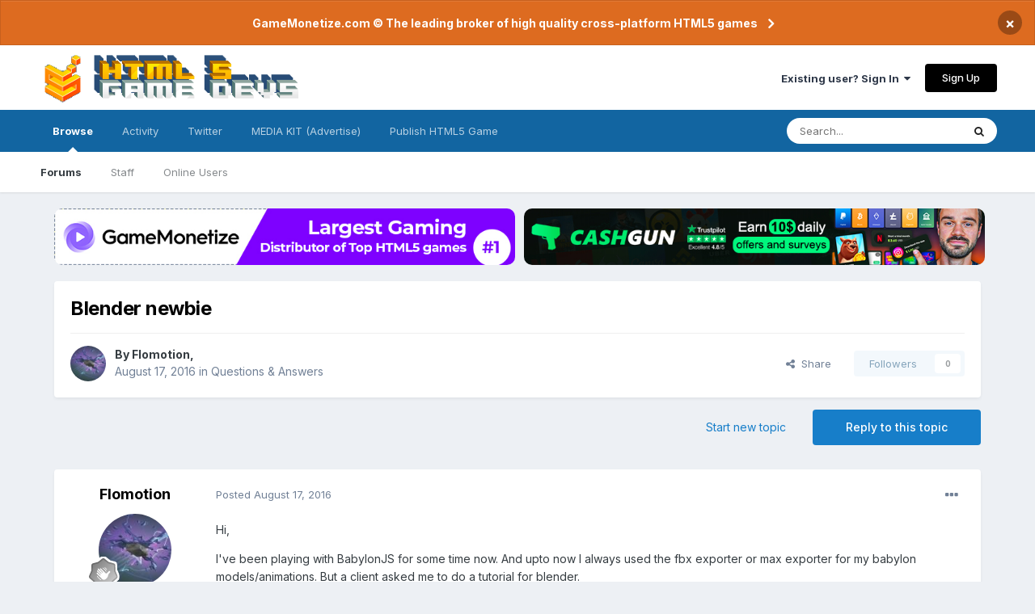

--- FILE ---
content_type: text/html;charset=UTF-8
request_url: https://www.html5gamedevs.com/topic/24531-blender-newbie/
body_size: 19694
content:
<!DOCTYPE html>
<html lang="en-US" dir="ltr">
	<head>
		<meta charset="utf-8">
		<title>HTML5 Game Devs Forum - HTML5GameDevs.com</title>
		
		
		
		

	<meta name="viewport" content="width=device-width, initial-scale=1">


	
	


	<meta name="twitter:card" content="summary" />


	
		<meta name="twitter:site" content="@html5gamedevs" />
	


	
		
			
				<meta property="og:title" content="Blender newbie">
			
		
	

	
		
			
				<meta property="og:type" content="website">
			
		
	

	
		
			
				<meta property="og:url" content="https://www.html5gamedevs.com/topic/24531-blender-newbie/">
			
		
	

	
		
			
				<meta name="description" content="Biggest Community of developers and publishers on HTML5 Game Devs and GameMonetize. We&#039;re a place where coders share ideas. Join our Developer community!">
			
		
	

	
		
			
				<meta property="og:description" content="Hi, I&#039;ve been playing with BabylonJS for some time now. And upto now I always used the fbx exporter or max exporter for my babylon models/animations. But a client asked me to do a tutorial for blender. So I made an animated box in blender. But when I export it, the file completely falls apart and...">
			
		
	

	
		
			
				<meta property="og:updated_time" content="2016-08-19T04:46:36Z">
			
		
	

	
		
			
				<meta property="og:site_name" content="HTML5 Game Devs Forum">
			
		
	

	
		
			
				<meta property="og:locale" content="en_US">
			
		
	


	
		<link rel="canonical" href="https://www.html5gamedevs.com/topic/24531-blender-newbie/" />
	

	
		<link as="style" rel="preload" href="https://www.html5gamedevs.com/applications/core/interface/ckeditor/ckeditor/skins/moono/editor.css?t=LA9E" />
	

<link rel="alternate" type="application/rss+xml" title="HTML5 Game Devs Forum" href="https://www.html5gamedevs.com/rss/1-html5-game-devs-forum.xml/" />


<link rel="manifest" href="https://www.html5gamedevs.com/manifest.webmanifest/">
<meta name="msapplication-config" content="https://www.html5gamedevs.com/browserconfig.xml/">
<meta name="msapplication-starturl" content="/">
<meta name="application-name" content="HTML5 Game Devs Forum">

<meta name="apple-mobile-web-app-title" content="HTML5 Game Devs Forum">

	<meta name="theme-color" content="#ffffff">










<link rel="preload" href="//www.html5gamedevs.com/applications/core/interface/font/fontawesome-webfont.woff2?v=4.7.0" as="font" crossorigin="anonymous">
		


	
		<link href="https://fonts.googleapis.com/css?family=Inter:300,300i,400,400i,500,700,700i" rel="stylesheet" referrerpolicy="origin">
	



	<link rel='stylesheet' href='https://www.html5gamedevs.com/uploads/css_built_1/341e4a57816af3ba440d891ca87450ff_framework.css?v=1bf8143ce91750885846' media='all'>

	<link rel='stylesheet' href='https://www.html5gamedevs.com/uploads/css_built_1/05e81b71abe4f22d6eb8d1a929494829_responsive.css?v=1bf8143ce91750885846' media='all'>

	<link rel='stylesheet' href='https://www.html5gamedevs.com/uploads/css_built_1/90eb5adf50a8c640f633d47fd7eb1778_core.css?v=1bf8143ce91750885846' media='all'>

	<link rel='stylesheet' href='https://www.html5gamedevs.com/uploads/css_built_1/5a0da001ccc2200dc5625c3f3934497d_core_responsive.css?v=1bf8143ce91750885846' media='all'>

	<link rel='stylesheet' href='https://www.html5gamedevs.com/uploads/css_built_1/62e269ced0fdab7e30e026f1d30ae516_forums.css?v=1bf8143ce91750885846' media='all'>

	<link rel='stylesheet' href='https://www.html5gamedevs.com/uploads/css_built_1/76e62c573090645fb99a15a363d8620e_forums_responsive.css?v=1bf8143ce91750885846' media='all'>

	<link rel='stylesheet' href='https://www.html5gamedevs.com/uploads/css_built_1/ebdea0c6a7dab6d37900b9190d3ac77b_topics.css?v=1bf8143ce91750885846' media='all'>





<link rel='stylesheet' href='https://www.html5gamedevs.com/uploads/css_built_1/258adbb6e4f3e83cd3b355f84e3fa002_custom.css?v=1bf8143ce91750885846' media='all'>




		
		

<!--<style> 
body {
    zoom: 79%;
}
#elCopyright {
  margin-top: 35px !important;
}
@media screen and (max-width: 768px) {
  .topbanners, .postbanner {
    display:block !important;
    width:100%;
  }
  .topbanners img {
    width: 94% !important;
  }
  .postbanner img {
    width: 100% !important;
  }
  .topbanners a, .postbanner a {
    margin-bottom: 7px;
    display: block;
  }
  .ipsLayout_container {
    max-width: 100% !important;
}
}
</style>-->
      
<style> 
#elCopyright {
  margin-top: 35px !important;
}
  .topbanners {
    width: 98% !important;
    justify-content: center;
  }
  .topbanners a {
    width: 98% !important;
  }
  .topbanners img {
    width: 98% !important;
    border-radius: 10px;
  }
  .postbanner img {
    width: 98% !important;
  }
  
  .topbanners img {
    max-width: 100%;
  }
  
@media screen and (max-width: 768px) {
  
  .topbanners a {
    width: 100% !important;
  }
  .topbanners img {
    width: 100% !important;
  }
  .postbanner img {
    width: 100% !important;
  }
  
  .topbanners img {
    max-width: 100%;
  }
  
  .topbanners, .postbanner {
    display:block !important;
    width:100%;
  }
  .topbanners a, .postbanner a {
    margin-bottom: 7px;
    display: block;
    max-width: 92%;
  }
  .ipsLayout_container {
    max-width: 100% !important;
}
}
</style>
	</head>
	<body class='ipsApp ipsApp_front ipsJS_none ipsClearfix' data-controller='core.front.core.app' data-message="" data-pageApp='forums' data-pageLocation='front' data-pageModule='forums' data-pageController='topic' data-pageID='24531'  >
		
		  <a href='#ipsLayout_mainArea' class='ipsHide' title='Go to main content on this page' accesskey='m'>Jump to content</a>
		
			<div id='ipsLayout_header' class='ipsClearfix'>
				



<div class='cAnnouncements' data-controller="core.front.core.announcementBanner" >
	
	<div class='cAnnouncementPageTop ipsJS_hide ipsAnnouncement ipsMessage_warning' data-announcementId="5">
        
        <a href='https://gamemonetize.com' target="_blank" rel='noopener'>GameMonetize.com © The leading broker of high quality cross-platform HTML5 games</a>
        

		<a href='#' data-role="dismissAnnouncement">×</a>
	</div>
	
</div>



				<header>
					<div class='ipsLayout_container'>
						
<a href='https://www.html5gamedevs.com/' id='elLogo' accesskey='1'><img src="/fun/logo.png" alt='HTML5 Game Devs Forum'></a>
						
							

	<ul id='elUserNav' class='ipsList_inline cSignedOut ipsResponsive_showDesktop'>
		
		<li id='elSignInLink'>
			<a href='https://www.html5gamedevs.com/login/' data-ipsMenu-closeOnClick="false" data-ipsMenu id='elUserSignIn'>
				Existing user? Sign In &nbsp;<i class='fa fa-caret-down'></i>
			</a>
			
<div id='elUserSignIn_menu' class='ipsMenu ipsMenu_auto ipsHide'>
	<form accept-charset='utf-8' method='post' action='https://www.html5gamedevs.com/login/'>
		<input type="hidden" name="csrfKey" value="d27cf543c8154f3590d553e543097fb3">
		<input type="hidden" name="ref" value="aHR0cHM6Ly93d3cuaHRtbDVnYW1lZGV2cy5jb20vdG9waWMvMjQ1MzEtYmxlbmRlci1uZXdiaWUv">
		<div data-role="loginForm">
			
			
			
				
<div class="ipsPad ipsForm ipsForm_vertical">
	<h4 class="ipsType_sectionHead">Sign In</h4>
	<br><br>
	<ul class='ipsList_reset'>
		<li class="ipsFieldRow ipsFieldRow_noLabel ipsFieldRow_fullWidth">
			
			
				<input type="text" placeholder="Display Name" name="auth" autocomplete="username">
			
		</li>
		<li class="ipsFieldRow ipsFieldRow_noLabel ipsFieldRow_fullWidth">
			<input type="password" placeholder="Password" name="password" autocomplete="current-password">
		</li>
		<li class="ipsFieldRow ipsFieldRow_checkbox ipsClearfix">
			<span class="ipsCustomInput">
				<input type="checkbox" name="remember_me" id="remember_me_checkbox" value="1" checked aria-checked="true">
				<span></span>
			</span>
			<div class="ipsFieldRow_content">
				<label class="ipsFieldRow_label" for="remember_me_checkbox">Remember me</label>
				<span class="ipsFieldRow_desc">Not recommended on shared computers</span>
			</div>
		</li>
		<li class="ipsFieldRow ipsFieldRow_fullWidth">
			<button type="submit" name="_processLogin" value="usernamepassword" class="ipsButton ipsButton_primary ipsButton_small" id="elSignIn_submit">Sign In</button>
			
				<p class="ipsType_right ipsType_small">
					
						<a href='https://www.html5gamedevs.com/lostpassword/' data-ipsDialog data-ipsDialog-title='Forgot your password?'>
					
					Forgot your password?</a>
				</p>
			
		</li>
	</ul>
</div>
			
		</div>
	</form>
</div>
		</li>
		
			<li>
				
					<a href='https://www.html5gamedevs.com/register/' data-ipsDialog data-ipsDialog-size='narrow' data-ipsDialog-title='Sign Up' id='elRegisterButton' class='ipsButton ipsButton_normal ipsButton_primary'>Sign Up</a>
				
			</li>
		
	</ul>

							
<ul class='ipsMobileHamburger ipsList_reset ipsResponsive_hideDesktop'>
	<li data-ipsDrawer data-ipsDrawer-drawerElem='#elMobileDrawer'>
		<a href='#'>
			
			
			
			
			<i class='fa fa-navicon'></i>
		</a>
	</li>
</ul>
						
					</div>
				</header>
				

	<nav data-controller='core.front.core.navBar' class=' ipsResponsive_showDesktop'>
		<div class='ipsNavBar_primary ipsLayout_container '>
			<ul data-role="primaryNavBar" class='ipsClearfix'>
				


	
		
		
			
		
		<li class='ipsNavBar_active' data-active id='elNavSecondary_1' data-role="navBarItem" data-navApp="core" data-navExt="CustomItem">
			
			
				<a href="https://www.html5gamedevs.com"  data-navItem-id="1" data-navDefault>
					Browse<span class='ipsNavBar_active__identifier'></span>
				</a>
			
			
				<ul class='ipsNavBar_secondary ' data-role='secondaryNavBar'>
					


	
		
		
			
		
		<li class='ipsNavBar_active' data-active id='elNavSecondary_8' data-role="navBarItem" data-navApp="forums" data-navExt="Forums">
			
			
				<a href="https://www.html5gamedevs.com"  data-navItem-id="8" data-navDefault>
					Forums<span class='ipsNavBar_active__identifier'></span>
				</a>
			
			
		</li>
	
	

	
		
		
		<li  id='elNavSecondary_17' data-role="navBarItem" data-navApp="core" data-navExt="StaffDirectory">
			
			
				<a href="https://www.html5gamedevs.com/staff/"  data-navItem-id="17" >
					Staff<span class='ipsNavBar_active__identifier'></span>
				</a>
			
			
		</li>
	
	

	
	

	
		
		
		<li  id='elNavSecondary_12' data-role="navBarItem" data-navApp="core" data-navExt="OnlineUsers">
			
			
				<a href="https://www.html5gamedevs.com/online/"  data-navItem-id="12" >
					Online Users<span class='ipsNavBar_active__identifier'></span>
				</a>
			
			
		</li>
	
	

					<li class='ipsHide' id='elNavigationMore_1' data-role='navMore'>
						<a href='#' data-ipsMenu data-ipsMenu-appendTo='#elNavigationMore_1' id='elNavigationMore_1_dropdown'>More <i class='fa fa-caret-down'></i></a>
						<ul class='ipsHide ipsMenu ipsMenu_auto' id='elNavigationMore_1_dropdown_menu' data-role='moreDropdown'></ul>
					</li>
				</ul>
			
		</li>
	
	

	
		
		
		<li  id='elNavSecondary_2' data-role="navBarItem" data-navApp="core" data-navExt="CustomItem">
			
			
				<a href="https://www.html5gamedevs.com/discover/"  data-navItem-id="2" >
					Activity<span class='ipsNavBar_active__identifier'></span>
				</a>
			
			
				<ul class='ipsNavBar_secondary ipsHide' data-role='secondaryNavBar'>
					


	
		
		
		<li  id='elNavSecondary_4' data-role="navBarItem" data-navApp="core" data-navExt="YourActivityStreams">
			
			
				<a href="#"  data-navItem-id="4" >
					My Activity Streams<span class='ipsNavBar_active__identifier'></span>
				</a>
			
			
		</li>
	
	

	
		
		
		<li  id='elNavSecondary_3' data-role="navBarItem" data-navApp="core" data-navExt="AllActivity">
			
			
				<a href="https://www.html5gamedevs.com/discover/"  data-navItem-id="3" >
					All Activity<span class='ipsNavBar_active__identifier'></span>
				</a>
			
			
		</li>
	
	

	
		
		
		<li  id='elNavSecondary_5' data-role="navBarItem" data-navApp="core" data-navExt="YourActivityStreamsItem">
			
			
				<a href="https://www.html5gamedevs.com/discover/unread/"  data-navItem-id="5" >
					Unread Content<span class='ipsNavBar_active__identifier'></span>
				</a>
			
			
		</li>
	
	

	
		
		
		<li  id='elNavSecondary_6' data-role="navBarItem" data-navApp="core" data-navExt="YourActivityStreamsItem">
			
			
				<a href="https://www.html5gamedevs.com/discover/content-started/"  data-navItem-id="6" >
					Content I Started<span class='ipsNavBar_active__identifier'></span>
				</a>
			
			
		</li>
	
	

	
		
		
		<li  id='elNavSecondary_7' data-role="navBarItem" data-navApp="core" data-navExt="Search">
			
			
				<a href="https://www.html5gamedevs.com/search/"  data-navItem-id="7" >
					Search<span class='ipsNavBar_active__identifier'></span>
				</a>
			
			
		</li>
	
	

					<li class='ipsHide' id='elNavigationMore_2' data-role='navMore'>
						<a href='#' data-ipsMenu data-ipsMenu-appendTo='#elNavigationMore_2' id='elNavigationMore_2_dropdown'>More <i class='fa fa-caret-down'></i></a>
						<ul class='ipsHide ipsMenu ipsMenu_auto' id='elNavigationMore_2_dropdown_menu' data-role='moreDropdown'></ul>
					</li>
				</ul>
			
		</li>
	
	

	
		
		
		<li  id='elNavSecondary_18' data-role="navBarItem" data-navApp="core" data-navExt="CustomItem">
			
			
				<a href="https://x.com/intent/user?screen_name=html5gamedevs" target='_blank' rel="noopener" data-navItem-id="18" >
					Twitter<span class='ipsNavBar_active__identifier'></span>
				</a>
			
			
		</li>
	
	

	
	

	
	

	
		
		
		<li  id='elNavSecondary_21' data-role="navBarItem" data-navApp="core" data-navExt="CustomItem">
			
			
				<a href="https://html5gamedevs.com/html5gamedevs_mediakit.pdf" target='_blank' rel="noopener" data-navItem-id="21" >
					MEDIA KIT (Advertise)<span class='ipsNavBar_active__identifier'></span>
				</a>
			
			
		</li>
	
	

	
		
		
		<li  id='elNavSecondary_22' data-role="navBarItem" data-navApp="core" data-navExt="CustomItem">
			
			
				<a href="https://gamemonetize.com" target='_blank' rel="noopener" data-navItem-id="22" >
					Publish HTML5 Game<span class='ipsNavBar_active__identifier'></span>
				</a>
			
			
		</li>
	
	

				<li class='ipsHide' id='elNavigationMore' data-role='navMore'>
					<a href='#' data-ipsMenu data-ipsMenu-appendTo='#elNavigationMore' id='elNavigationMore_dropdown'>More</a>
					<ul class='ipsNavBar_secondary ipsHide' data-role='secondaryNavBar'>
						<li class='ipsHide' id='elNavigationMore_more' data-role='navMore'>
							<a href='#' data-ipsMenu data-ipsMenu-appendTo='#elNavigationMore_more' id='elNavigationMore_more_dropdown'>More <i class='fa fa-caret-down'></i></a>
							<ul class='ipsHide ipsMenu ipsMenu_auto' id='elNavigationMore_more_dropdown_menu' data-role='moreDropdown'></ul>
						</li>
					</ul>
				</li>
			</ul>
			

	<div id="elSearchWrapper">
		<div id='elSearch' class='' data-controller='core.front.core.quickSearch'>
			<form accept-charset='utf-8' action='//www.html5gamedevs.com/search/?do=quicksearch' method='post'>
				<input type='search' id='elSearchField' placeholder='Search...' name='q' autocomplete='off' aria-label='Search'>
				<button class='cSearchSubmit' type="submit" aria-label='Search'><i class="fa fa-search"></i></button>
				<div id="elSearchExpanded">
					<div class="ipsMenu_title">
						Search In
					</div>
					<ul class="ipsSideMenu_list ipsSideMenu_withRadios ipsSideMenu_small" data-ipsSideMenu data-ipsSideMenu-type="radio" data-ipsSideMenu-responsive="false" data-role="searchContexts">
						<li>
							<span class='ipsSideMenu_item ipsSideMenu_itemActive' data-ipsMenuValue='all'>
								<input type="radio" name="type" value="all" checked id="elQuickSearchRadio_type_all">
								<label for='elQuickSearchRadio_type_all' id='elQuickSearchRadio_type_all_label'>Everywhere</label>
							</span>
						</li>
						
						
							<li>
								<span class='ipsSideMenu_item' data-ipsMenuValue='forums_topic'>
									<input type="radio" name="type" value="forums_topic" id="elQuickSearchRadio_type_forums_topic">
									<label for='elQuickSearchRadio_type_forums_topic' id='elQuickSearchRadio_type_forums_topic_label'>Topics</label>
								</span>
							</li>
						
						
							
								<li>
									<span class='ipsSideMenu_item' data-ipsMenuValue='contextual_{&quot;type&quot;:&quot;forums_topic&quot;,&quot;nodes&quot;:28}'>
										<input type="radio" name="type" value='contextual_{&quot;type&quot;:&quot;forums_topic&quot;,&quot;nodes&quot;:28}' id='elQuickSearchRadio_type_contextual_a34755e9dc91a8ea433eb87c95d2f1c4'>
										<label for='elQuickSearchRadio_type_contextual_a34755e9dc91a8ea433eb87c95d2f1c4' id='elQuickSearchRadio_type_contextual_a34755e9dc91a8ea433eb87c95d2f1c4_label'>This Forum</label>
									</span>
								</li>
							
								<li>
									<span class='ipsSideMenu_item' data-ipsMenuValue='contextual_{&quot;type&quot;:&quot;forums_topic&quot;,&quot;item&quot;:24531}'>
										<input type="radio" name="type" value='contextual_{&quot;type&quot;:&quot;forums_topic&quot;,&quot;item&quot;:24531}' id='elQuickSearchRadio_type_contextual_8453722df58c417a91122a6c588e5c1f'>
										<label for='elQuickSearchRadio_type_contextual_8453722df58c417a91122a6c588e5c1f' id='elQuickSearchRadio_type_contextual_8453722df58c417a91122a6c588e5c1f_label'>This Topic</label>
									</span>
								</li>
							
						
						<li data-role="showMoreSearchContexts">
							<span class='ipsSideMenu_item' data-action="showMoreSearchContexts" data-exclude="forums_topic">
								More options...
							</span>
						</li>
					</ul>
					<div class="ipsMenu_title">
						Find results that contain...
					</div>
					<ul class='ipsSideMenu_list ipsSideMenu_withRadios ipsSideMenu_small ipsType_normal' role="radiogroup" data-ipsSideMenu data-ipsSideMenu-type="radio" data-ipsSideMenu-responsive="false" data-filterType='andOr'>
						
							<li>
								<span class='ipsSideMenu_item ipsSideMenu_itemActive' data-ipsMenuValue='or'>
									<input type="radio" name="search_and_or" value="or" checked id="elRadio_andOr_or">
									<label for='elRadio_andOr_or' id='elField_andOr_label_or'><em>Any</em> of my search term words</label>
								</span>
							</li>
						
							<li>
								<span class='ipsSideMenu_item ' data-ipsMenuValue='and'>
									<input type="radio" name="search_and_or" value="and"  id="elRadio_andOr_and">
									<label for='elRadio_andOr_and' id='elField_andOr_label_and'><em>All</em> of my search term words</label>
								</span>
							</li>
						
					</ul>
					<div class="ipsMenu_title">
						Find results in...
					</div>
					<ul class='ipsSideMenu_list ipsSideMenu_withRadios ipsSideMenu_small ipsType_normal' role="radiogroup" data-ipsSideMenu data-ipsSideMenu-type="radio" data-ipsSideMenu-responsive="false" data-filterType='searchIn'>
						<li>
							<span class='ipsSideMenu_item ipsSideMenu_itemActive' data-ipsMenuValue='all'>
								<input type="radio" name="search_in" value="all" checked id="elRadio_searchIn_and">
								<label for='elRadio_searchIn_and' id='elField_searchIn_label_all'>Content titles and body</label>
							</span>
						</li>
						<li>
							<span class='ipsSideMenu_item' data-ipsMenuValue='titles'>
								<input type="radio" name="search_in" value="titles" id="elRadio_searchIn_titles">
								<label for='elRadio_searchIn_titles' id='elField_searchIn_label_titles'>Content titles only</label>
							</span>
						</li>
					</ul>
				</div>
			</form>
		</div>
	</div>

		</div>
	</nav>

				
<ul id='elMobileNav' class='ipsResponsive_hideDesktop' data-controller='core.front.core.mobileNav'>
	
		
			
			
				
				
			
				
				
			
				
					<li id='elMobileBreadcrumb'>
						<a href='https://www.html5gamedevs.com/forum/28-questions-answers/'>
							<span>Questions &amp; Answers</span>
						</a>
					</li>
				
				
			
				
				
			
		
	
	
	
	<li >
		<a data-action="defaultStream" href='https://www.html5gamedevs.com/discover/'><i class="fa fa-newspaper-o" aria-hidden="true"></i></a>
	</li>

	

	
		<li class='ipsJS_show'>
			<a href='https://www.html5gamedevs.com/search/'><i class='fa fa-search'></i></a>
		</li>
	
</ul>
			</div>
		
         
		<main id='ipsLayout_body' class='ipsLayout_container'>
			<div id='ipsLayout_contentArea'>
                  	<div class='topbanners' style='margin-top:20px;display:flex;gap: 6px;margin-bottom:20px;margin-left: 20px;'>
                    <!--<a style='' href="https://sellanycode.com?utm=html5gamedevs" target="_blank">
                    	<img src="/sellanycode-banner-main.jpg" alt="SellAnyCode - HTML5 Game Devs Forum Advertisement">
                    </a>-->
                      
                     <!--  <a style='' href="https://cashgun.co?utm=html5gamedevs" target="_blank">
                    	<img src="/cashgun.jpg" alt="CashGun - Earn Money Online FreeCash">
                    </a>-->
                      
                    <a style='' href="https://gamemonetize.com" target="_blank">
                    	<img src="/gamemonetize-banner.jpg?v=1" alt="GameMonetize.com - Online HTML5 Games">
                    </a>
                      
                      <a style='' href="https://cashgun.com" target="_blank">
                    	<img src="/cashgun-banner.jpg?v=1" alt="CashGun.com - Earn Money Online FreeCash">
                    </a>
                  
                     <!--   <a style='' href="#" onclick="window.open('https://startupfundingkit.vip?price=35000','_blank','toolbar=yes,scrollbars=yes,resizable=yes,top=0,left=0,width=480,height=620');">
                    	<img src="/728x90.png?v=7" alt="HTML5 Game Devs Forum Advertisement">
                    </a>-->
                      
                    </div>
				<div id='ipsLayout_contentWrapper'>
                  
					<!-- 
<nav class='ipsBreadcrumb ipsBreadcrumb_top ipsFaded_withHover'>
	

	<ul class='ipsList_inline ipsPos_right'>
		
		<li >
			<a data-action="defaultStream" class='ipsType_light '  href='https://www.html5gamedevs.com/discover/'><i class="fa fa-newspaper-o" aria-hidden="true"></i> <span>All Activity</span></a>
		</li>
		
	</ul>

	<ul data-role="breadcrumbList">
		<li>
			<a title="Home" href='https://www.html5gamedevs.com/'>
				<span>Home <i class='fa fa-angle-right'></i></span>
			</a>
		</li>
		
		
			<li>
				
					<a href='https://www.html5gamedevs.com/forum/13-frameworks/'>
						<span>Frameworks <i class='fa fa-angle-right' aria-hidden="true"></i></span>
					</a>
				
			</li>
		
			<li>
				
					<a href='https://www.html5gamedevs.com/forum/16-babylonjs/'>
						<span>Babylon.js <i class='fa fa-angle-right' aria-hidden="true"></i></span>
					</a>
				
			</li>
		
			<li>
				
					<a href='https://www.html5gamedevs.com/forum/28-questions-answers/'>
						<span>Questions &amp; Answers <i class='fa fa-angle-right' aria-hidden="true"></i></span>
					</a>
				
			</li>
		
			<li>
				
					Blender newbie
				
			</li>
		
	</ul>
</nav> -->
					
					<div id='ipsLayout_mainArea'>
						
						
						
						

	




						

      
<div class='ipsPageHeader ipsResponsive_pull ipsBox ipsPadding sm:ipsPadding:half ipsMargin_bottom'>
	
	<div class='ipsFlex ipsFlex-ai:center ipsFlex-fw:wrap ipsGap:4'>
		<div class='ipsFlex-flex:11'>
			<h1 class='ipsType_pageTitle ipsContained_container'>
				

				
				
					<span class='ipsType_break ipsContained'>
						<span>Blender newbie</span>
					</span>
				
			</h1>
			
			
		</div>
		
	</div>
	<hr class='ipsHr'>
	<div class='ipsPageHeader__meta ipsFlex ipsFlex-jc:between ipsFlex-ai:center ipsFlex-fw:wrap ipsGap:3'>
		<div class='ipsFlex-flex:11'>
			<div class='ipsPhotoPanel ipsPhotoPanel_mini ipsPhotoPanel_notPhone ipsClearfix'>
				


	<a href="https://www.html5gamedevs.com/profile/16218-flomotion/" rel="nofollow" data-ipsHover data-ipsHover-width="370" data-ipsHover-target="https://www.html5gamedevs.com/profile/16218-flomotion/?do=hovercard" class="ipsUserPhoto ipsUserPhoto_mini" title="Go to Flomotion's profile">
		<img src='https://www.html5gamedevs.com/uploads/profile/photo-thumb-16218.jpg' alt='Flomotion' loading="lazy">
	</a>

				<div>
					<p class='ipsType_reset ipsType_blendLinks'>
						<span class='ipsType_normal'>
						
							<strong>By 


<a href='https://www.html5gamedevs.com/profile/16218-flomotion/' rel="nofollow" data-ipsHover data-ipsHover-width='370' data-ipsHover-target='https://www.html5gamedevs.com/profile/16218-flomotion/?do=hovercard&amp;referrer=https%253A%252F%252Fwww.html5gamedevs.com%252Ftopic%252F24531-blender-newbie%252F' title="Go to Flomotion's profile" class="ipsType_break">Flomotion</a>, </strong><br />
							<span class='ipsType_light'><time datetime='2016-08-17T00:20:34Z' title='08/17/2016 12:20  AM' data-short='9 yr'>August 17, 2016</time> in <a href="https://www.html5gamedevs.com/forum/28-questions-answers/">Questions &amp; Answers</a></span>
						
						</span>
					</p>
				</div>
			</div>
		</div>
		
			<div class='ipsFlex-flex:01 ipsResponsive_hidePhone'>
				<div class='ipsFlex ipsFlex-ai:center ipsFlex-jc:center ipsGap:3 ipsGap_row:0'>
					
						


    <a href='#elShareItem_903056023_menu' id='elShareItem_903056023' data-ipsMenu class='ipsShareButton ipsButton ipsButton_verySmall ipsButton_link ipsButton_link--light'>
        <span><i class='fa fa-share-alt'></i></span> &nbsp;Share
    </a>

    <div class='ipsPadding ipsMenu ipsMenu_auto ipsHide' id='elShareItem_903056023_menu' data-controller="core.front.core.sharelink">
        <ul class='ipsList_inline'>
            
                <li>
<a href="http://twitter.com/share?url=https%3A%2F%2Fwww.html5gamedevs.com%2Ftopic%2F24531-blender-newbie%2F" rel="nofollow" class="cShareLink cShareLink_twitter" target="_blank" data-role="shareLink" title='Share on Twitter' data-ipsTooltip rel='noopener'>
	<i class="fa fa-twitter"></i>
</a></li>
            
                <li>
<a href="https://www.facebook.com/sharer/sharer.php?u=https%3A%2F%2Fwww.html5gamedevs.com%2Ftopic%2F24531-blender-newbie%2F" rel="nofollow" class="cShareLink cShareLink_facebook" target="_blank" data-role="shareLink" title='Share on Facebook' data-ipsTooltip rel='noopener'>
	<i class="fa fa-facebook"></i>
</a></li>
            
                <li>
<a href="http://www.reddit.com/submit?url=https%3A%2F%2Fwww.html5gamedevs.com%2Ftopic%2F24531-blender-newbie%2F&amp;title=Blender+newbie" rel="nofollow" class="cShareLink cShareLink_reddit" target="_blank" title='Share on Reddit' data-ipsTooltip rel='noopener'>
	<i class="fa fa-reddit"></i>
</a></li>
            
                <li>
<a href="http://pinterest.com/pin/create/button/?url=https://www.html5gamedevs.com/topic/24531-blender-newbie/&amp;media=" class="cShareLink cShareLink_pinterest" rel="nofollow" target="_blank" data-role="shareLink" title='Share on Pinterest' data-ipsTooltip rel='noopener'>
	<i class="fa fa-pinterest"></i>
</a></li>
            
        </ul>
        
            <hr class='ipsHr'>
            <button class='ipsHide ipsButton ipsButton_verySmall ipsButton_light ipsButton_fullWidth ipsMargin_top:half' data-controller='core.front.core.webshare' data-role='webShare' data-webShareTitle='Blender newbie' data-webShareText='Blender newbie' data-webShareUrl='https://www.html5gamedevs.com/topic/24531-blender-newbie/'>More sharing options...</button>
        
    </div>

					
					



					

<div data-followApp='forums' data-followArea='topic' data-followID='24531' data-controller='core.front.core.followButton'>
	

	<a href='https://www.html5gamedevs.com/login/' rel="nofollow" class="ipsFollow ipsPos_middle ipsButton ipsButton_light ipsButton_verySmall ipsButton_disabled" data-role="followButton" data-ipsTooltip title='Sign in to follow this'>
		<span>Followers</span>
		<span class='ipsCommentCount'>0</span>
	</a>

</div>
				</div>
			</div>
					
	</div>
	
	
</div>






<div class='ipsClearfix'>
	<ul class="ipsToolList ipsToolList_horizontal ipsClearfix ipsSpacer_both ">
		
			<li class='ipsToolList_primaryAction'>
				<span data-controller='forums.front.topic.reply'>
					
						<a href='#replyForm' rel="nofollow" class='ipsButton ipsButton_important ipsButton_medium ipsButton_fullWidth' data-action='replyToTopic'>Reply to this topic</a>
					
				</span>
			</li>
		
		
			<li class='ipsResponsive_hidePhone'>
				
					<a href="https://www.html5gamedevs.com/forum/28-questions-answers/?do=add" rel="nofollow" class='ipsButton ipsButton_link ipsButton_medium ipsButton_fullWidth' title='Start a new topic in this forum'>Start new topic</a>
				
			</li>
		
		
	</ul>
</div>
      <!--
<div class="postbanner" style="display:flex;gap:15px;display:none;">
     <a style="" href="#" onclick="window.open('https://startupfundingkit.vip?price=35000','_blank','toolbar=yes,scrollbars=yes,resizable=yes,top=0,left=0,width=480,height=620');">
                    	<img src="/468x60.png?v=7" alt="HTML5 Game Devs Forum Advertisement">
                    </a>
         <a style="" href="#" onclick="window.open('https://startupfundingkit.vip?price=35000','_blank','toolbar=yes,scrollbars=yes,resizable=yes,top=0,left=0,width=480,height=620');">
                    	<img src="/468x60.png?v=7" alt="HTML5 Game Devs Forum Advertisement">
                    </a>
      </div>
	-->

<div id='comments' data-controller='core.front.core.commentFeed,forums.front.topic.view, core.front.core.ignoredComments' data-autoPoll data-baseURL='https://www.html5gamedevs.com/topic/24531-blender-newbie/' data-lastPage data-feedID='topic-24531' class='cTopic ipsClear ipsSpacer_top'>
	
			
	

	

<div data-controller='core.front.core.recommendedComments' data-url='https://www.html5gamedevs.com/topic/24531-blender-newbie/?recommended=comments' class='ipsRecommendedComments ipsHide'>
	<div data-role="recommendedComments">
		<h2 class='ipsType_sectionHead ipsType_large ipsType_bold ipsMargin_bottom'>Recommended Posts</h2>
		
	</div>
</div>
	
	<div id="elPostFeed" data-role='commentFeed' data-controller='core.front.core.moderation' >
		<form action="https://www.html5gamedevs.com/topic/24531-blender-newbie/?csrfKey=d27cf543c8154f3590d553e543097fb3&amp;do=multimodComment" method="post" data-ipsPageAction data-role='moderationTools'>
			
			
				

					

					
					



<a id='comment-140229'></a>
<article  id='elComment_140229' class='cPost ipsBox ipsResponsive_pull  ipsComment  ipsComment_parent ipsClearfix ipsClear ipsColumns ipsColumns_noSpacing ipsColumns_collapsePhone    '>
	

	

	<div class='cAuthorPane_mobile ipsResponsive_showPhone'>
		<div class='cAuthorPane_photo'>
			<div class='cAuthorPane_photoWrap'>
				


	<a href="https://www.html5gamedevs.com/profile/16218-flomotion/" rel="nofollow" data-ipsHover data-ipsHover-width="370" data-ipsHover-target="https://www.html5gamedevs.com/profile/16218-flomotion/?do=hovercard" class="ipsUserPhoto ipsUserPhoto_large" title="Go to Flomotion's profile">
		<img src='https://www.html5gamedevs.com/uploads/profile/photo-thumb-16218.jpg' alt='Flomotion' loading="lazy">
	</a>

				
				
					<a href="https://www.html5gamedevs.com/profile/16218-flomotion/badges/" rel="nofollow">
						
<img src='https://www.html5gamedevs.com/uploads/monthly_2021_11/1_Newbie.svg' loading="lazy" alt="Newbie" class="cAuthorPane_badge cAuthorPane_badge--rank ipsOutline ipsOutline:2px" data-ipsTooltip title="Rank: Newbie (1/14)">
					</a>
				
			</div>
		</div>
		<div class='cAuthorPane_content'>
			<h3 class='ipsType_sectionHead cAuthorPane_author ipsType_break ipsType_blendLinks ipsFlex ipsFlex-ai:center'>
				


<a href='https://www.html5gamedevs.com/profile/16218-flomotion/' rel="nofollow" data-ipsHover data-ipsHover-width='370' data-ipsHover-target='https://www.html5gamedevs.com/profile/16218-flomotion/?do=hovercard&amp;referrer=https%253A%252F%252Fwww.html5gamedevs.com%252Ftopic%252F24531-blender-newbie%252F' title="Go to Flomotion's profile" class="ipsType_break">Flomotion</a>
			</h3>
			<div class='ipsType_light ipsType_reset'>
				<a href='https://www.html5gamedevs.com/topic/24531-blender-newbie/?do=findComment&amp;comment=140229' rel="nofollow" class='ipsType_blendLinks'>Posted <time datetime='2016-08-17T00:20:34Z' title='08/17/2016 12:20  AM' data-short='9 yr'>August 17, 2016</time></a>
				
			</div>
		</div>
	</div>
	<aside class='ipsComment_author cAuthorPane ipsColumn ipsColumn_medium ipsResponsive_hidePhone'>
		<h3 class='ipsType_sectionHead cAuthorPane_author ipsType_blendLinks ipsType_break'><strong>


<a href='https://www.html5gamedevs.com/profile/16218-flomotion/' rel="nofollow" data-ipsHover data-ipsHover-width='370' data-ipsHover-target='https://www.html5gamedevs.com/profile/16218-flomotion/?do=hovercard&amp;referrer=https%253A%252F%252Fwww.html5gamedevs.com%252Ftopic%252F24531-blender-newbie%252F' title="Go to Flomotion's profile" class="ipsType_break">Flomotion</a></strong>
			
		</h3>
		<ul class='cAuthorPane_info ipsList_reset'>
			<li data-role='photo' class='cAuthorPane_photo'>
				<div class='cAuthorPane_photoWrap'>
					


	<a href="https://www.html5gamedevs.com/profile/16218-flomotion/" rel="nofollow" data-ipsHover data-ipsHover-width="370" data-ipsHover-target="https://www.html5gamedevs.com/profile/16218-flomotion/?do=hovercard" class="ipsUserPhoto ipsUserPhoto_large" title="Go to Flomotion's profile">
		<img src='https://www.html5gamedevs.com/uploads/profile/photo-thumb-16218.jpg' alt='Flomotion' loading="lazy">
	</a>

					
					
						
<img src='https://www.html5gamedevs.com/uploads/monthly_2021_11/1_Newbie.svg' loading="lazy" alt="Newbie" class="cAuthorPane_badge cAuthorPane_badge--rank ipsOutline ipsOutline:2px" data-ipsTooltip title="Rank: Newbie (1/14)">
					
				</div>
			</li>
			
				<li data-role='group'>Members</li>
				
			
			
				<li data-role='stats' class='ipsMargin_top'>
					<ul class="ipsList_reset ipsType_light ipsFlex ipsFlex-ai:center ipsFlex-jc:center ipsGap_row:2 cAuthorPane_stats">
						<li>
							
								<a href="https://www.html5gamedevs.com/profile/16218-flomotion/content/" rel="nofollow" title="85 posts" data-ipsTooltip class="ipsType_blendLinks">
							
								<i class="fa fa-comment"></i> 85
							
								</a>
							
						</li>
						
					</ul>
				</li>
			
			
				

			
		</ul>
	</aside>
	<div class='ipsColumn ipsColumn_fluid ipsMargin:none'>
		

<div id='comment-140229_wrap' data-controller='core.front.core.comment' data-commentApp='forums' data-commentType='forums' data-commentID="140229" data-quoteData='{&quot;userid&quot;:16218,&quot;username&quot;:&quot;Flomotion&quot;,&quot;timestamp&quot;:1471393234,&quot;contentapp&quot;:&quot;forums&quot;,&quot;contenttype&quot;:&quot;forums&quot;,&quot;contentid&quot;:24531,&quot;contentclass&quot;:&quot;forums_Topic&quot;,&quot;contentcommentid&quot;:140229}' class='ipsComment_content ipsType_medium'>

	<div class='ipsComment_meta ipsType_light ipsFlex ipsFlex-ai:center ipsFlex-jc:between ipsFlex-fd:row-reverse'>
		<div class='ipsType_light ipsType_reset ipsType_blendLinks ipsComment_toolWrap'>
			<div class='ipsResponsive_hidePhone ipsComment_badges'>
				<ul class='ipsList_reset ipsFlex ipsFlex-jc:end ipsFlex-fw:wrap ipsGap:2 ipsGap_row:1'>
					
					
					
					
					
				</ul>
			</div>
			<ul class='ipsList_reset ipsComment_tools'>
				<li>
					<a href='#elControls_140229_menu' class='ipsComment_ellipsis' id='elControls_140229' title='More options...' data-ipsMenu data-ipsMenu-appendTo='#comment-140229_wrap'><i class='fa fa-ellipsis-h'></i></a>
					<ul id='elControls_140229_menu' class='ipsMenu ipsMenu_narrow ipsHide'>
						
						
							<li class='ipsMenu_item'><a href='https://www.html5gamedevs.com/topic/24531-blender-newbie/' title='Share this post' data-ipsDialog data-ipsDialog-size='narrow' data-ipsDialog-content='#elShareComment_140229_menu' data-ipsDialog-title="Share this post" id='elSharePost_140229' data-role='shareComment'>Share</a></li>
						
                        
						
						
						
							
								
							
							
							
							
							
							
						
					</ul>
				</li>
				
			</ul>
		</div>

		<div class='ipsType_reset ipsResponsive_hidePhone'>
			<a href='https://www.html5gamedevs.com/topic/24531-blender-newbie/?do=findComment&amp;comment=140229' rel="nofollow" class='ipsType_blendLinks'>Posted <time datetime='2016-08-17T00:20:34Z' title='08/17/2016 12:20  AM' data-short='9 yr'>August 17, 2016</time></a>
			
			<span class='ipsResponsive_hidePhone'>
				
				
			</span>
		</div>
	</div>

	

    

	<div class='cPost_contentWrap'>
		
		<div data-role='commentContent' class='ipsType_normal ipsType_richText ipsPadding_bottom ipsContained' data-controller='core.front.core.lightboxedImages'>
			
<p>
	Hi,
</p>

<p>
	I've been playing with BabylonJS for some time now. And upto now I always used the fbx exporter or max exporter for my babylon models/animations. But a client asked me to do a tutorial for blender.
</p>

<p>
	So I made an animated box in blender. But when I export it, the file completely falls apart and no animation is exported. The file that remains in blender after the export looks like what babylonjs displays.
</p>

<p>
	I've added the before and after export images and the .blend file and hopefully someone can help me in the right direction.=
</p>

<p><a class="ipsAttachLink" href="//www.html5gamedevs.com/applications/core/interface/file/attachment.php?id=9058">box1.blend</a></p>
<p><a href="https://www.html5gamedevs.com/uploads/monthly_2016_08/before.jpg.1ee044dff53a0fdcb537e40c0e458685.jpg" class="ipsAttachLink ipsAttachLink_image"><img data-fileid="9059" src="https://www.html5gamedevs.com/uploads/monthly_2016_08/before.thumb.jpg.aabeb4dccd236da52fee9f796496e6e4.jpg" class="ipsImage ipsImage_thumbnailed" alt="before.jpg"></a></p>
<p><a href="https://www.html5gamedevs.com/uploads/monthly_2016_08/after.jpg.9b59824dfbf41f29371b6e3a2bed161a.jpg" class="ipsAttachLink ipsAttachLink_image"><img data-fileid="9060" src="https://www.html5gamedevs.com/uploads/monthly_2016_08/after.thumb.jpg.36910f3f296d8bcf6b385713921a62b7.jpg" class="ipsImage ipsImage_thumbnailed" alt="after.jpg"></a></p>

			
		</div>

		
			<div class='ipsItemControls'>
				
					
						

	<div data-controller='core.front.core.reaction' class='ipsItemControls_right ipsClearfix '>	
		<div class='ipsReact ipsPos_right'>
			
				
				<div class='ipsReact_blurb ipsHide' data-role='reactionBlurb'>
					
				</div>
			
			
			
		</div>
	</div>

					
				
				<ul class='ipsComment_controls ipsClearfix ipsItemControls_left' data-role="commentControls">
					
						
							<li data-ipsQuote-editor='topic_comment' data-ipsQuote-target='#comment-140229' class='ipsJS_show'>
								<button class='ipsButton ipsButton_light ipsButton_verySmall ipsButton_narrow cMultiQuote ipsHide' data-action='multiQuoteComment' data-ipsTooltip data-ipsQuote-multiQuote data-mqId='mq140229' title='MultiQuote'><i class='fa fa-plus'></i></button>
							</li>
							<li data-ipsQuote-editor='topic_comment' data-ipsQuote-target='#comment-140229' class='ipsJS_show'>
								<a href='#' data-action='quoteComment' data-ipsQuote-singleQuote>Quote</a>
							</li>
						
						
						
					
					<li class='ipsHide' data-role='commentLoading'>
						<span class='ipsLoading ipsLoading_tiny ipsLoading_noAnim'></span>
					</li>
				</ul>
			</div>
		

		
	</div>

	

	



<div class='ipsPadding ipsHide cPostShareMenu' id='elShareComment_140229_menu'>
	<h5 class='ipsType_normal ipsType_reset'>Link to comment</h5>
	
		
	
	
	<input type='text' value='https://www.html5gamedevs.com/topic/24531-blender-newbie/' class='ipsField_fullWidth'>

	
	<h5 class='ipsType_normal ipsType_reset ipsSpacer_top'>Share on other sites</h5>
	

	<ul class='ipsList_inline ipsList_noSpacing ipsClearfix' data-controller="core.front.core.sharelink">
		
			<li>
<a href="http://twitter.com/share?url=https%3A%2F%2Fwww.html5gamedevs.com%2Ftopic%2F24531-blender-newbie%2F%3Fdo%3DfindComment%26comment%3D140229" rel="nofollow" class="cShareLink cShareLink_twitter" target="_blank" data-role="shareLink" title='Share on Twitter' data-ipsTooltip rel='noopener'>
	<i class="fa fa-twitter"></i>
</a></li>
		
			<li>
<a href="https://www.facebook.com/sharer/sharer.php?u=https%3A%2F%2Fwww.html5gamedevs.com%2Ftopic%2F24531-blender-newbie%2F%3Fdo%3DfindComment%26comment%3D140229" rel="nofollow" class="cShareLink cShareLink_facebook" target="_blank" data-role="shareLink" title='Share on Facebook' data-ipsTooltip rel='noopener'>
	<i class="fa fa-facebook"></i>
</a></li>
		
			<li>
<a href="http://www.reddit.com/submit?url=https%3A%2F%2Fwww.html5gamedevs.com%2Ftopic%2F24531-blender-newbie%2F%3Fdo%3DfindComment%26comment%3D140229&amp;title=Blender+newbie" rel="nofollow" class="cShareLink cShareLink_reddit" target="_blank" title='Share on Reddit' data-ipsTooltip rel='noopener'>
	<i class="fa fa-reddit"></i>
</a></li>
		
			<li>
<a href="http://pinterest.com/pin/create/button/?url=https://www.html5gamedevs.com/topic/24531-blender-newbie/?do=findComment%26comment=140229&amp;media=" class="cShareLink cShareLink_pinterest" rel="nofollow" target="_blank" data-role="shareLink" title='Share on Pinterest' data-ipsTooltip rel='noopener'>
	<i class="fa fa-pinterest"></i>
</a></li>
		
	</ul>


	<hr class='ipsHr'>
	<button class='ipsHide ipsButton ipsButton_small ipsButton_light ipsButton_fullWidth ipsMargin_top:half' data-controller='core.front.core.webshare' data-role='webShare' data-webShareTitle='Blender newbie' data-webShareText='Hi,
 


	I&#039;ve been playing with BabylonJS for some time now. And upto now I always used the fbx exporter or max exporter for my babylon models/animations. But a client asked me to do a tutorial for blender.
 


	So I made an animated box in blender. But when I export it, the file completely falls apart and no animation is exported. The file that remains in blender after the export looks like what babylonjs displays.
 


	I&#039;ve added the before and after export images and the .blend file and hopefully someone can help me in the right direction.=
 

box1.blend 
 
 ' data-webShareUrl='https://www.html5gamedevs.com/topic/24531-blender-newbie/?do=findComment&amp;comment=140229'>More sharing options...</button>

	
</div>
</div>
	</div>
</article>
					
					
					
				

					

					
					



<a id='comment-140238'></a>
<article  id='elComment_140238' class='cPost ipsBox ipsResponsive_pull  ipsComment  ipsComment_parent ipsClearfix ipsClear ipsColumns ipsColumns_noSpacing ipsColumns_collapsePhone    '>
	

	

	<div class='cAuthorPane_mobile ipsResponsive_showPhone'>
		<div class='cAuthorPane_photo'>
			<div class='cAuthorPane_photoWrap'>
				


	<a href="https://www.html5gamedevs.com/profile/7026-gryff/" rel="nofollow" data-ipsHover data-ipsHover-width="370" data-ipsHover-target="https://www.html5gamedevs.com/profile/7026-gryff/?do=hovercard" class="ipsUserPhoto ipsUserPhoto_large" title="Go to gryff's profile">
		<img src='https://www.html5gamedevs.com/uploads/monthly_2017_08/tokyo1.thumb.png.1693d63aeb98cdcc4caff007b6e7787e.png' alt='gryff' loading="lazy">
	</a>

				
				
					<a href="https://www.html5gamedevs.com/profile/7026-gryff/badges/" rel="nofollow">
						
<img src='https://www.html5gamedevs.com/uploads/monthly_2021_11/1_Newbie.svg' loading="lazy" alt="Newbie" class="cAuthorPane_badge cAuthorPane_badge--rank ipsOutline ipsOutline:2px" data-ipsTooltip title="Rank: Newbie (1/14)">
					</a>
				
			</div>
		</div>
		<div class='cAuthorPane_content'>
			<h3 class='ipsType_sectionHead cAuthorPane_author ipsType_break ipsType_blendLinks ipsFlex ipsFlex-ai:center'>
				


<a href='https://www.html5gamedevs.com/profile/7026-gryff/' rel="nofollow" data-ipsHover data-ipsHover-width='370' data-ipsHover-target='https://www.html5gamedevs.com/profile/7026-gryff/?do=hovercard&amp;referrer=https%253A%252F%252Fwww.html5gamedevs.com%252Ftopic%252F24531-blender-newbie%252F' title="Go to gryff's profile" class="ipsType_break">gryff</a>
			</h3>
			<div class='ipsType_light ipsType_reset'>
				<a href='https://www.html5gamedevs.com/topic/24531-blender-newbie/?do=findComment&amp;comment=140238' rel="nofollow" class='ipsType_blendLinks'>Posted <time datetime='2016-08-17T04:19:54Z' title='08/17/2016 04:19  AM' data-short='9 yr'>August 17, 2016</time></a>
				
			</div>
		</div>
	</div>
	<aside class='ipsComment_author cAuthorPane ipsColumn ipsColumn_medium ipsResponsive_hidePhone'>
		<h3 class='ipsType_sectionHead cAuthorPane_author ipsType_blendLinks ipsType_break'><strong>


<a href='https://www.html5gamedevs.com/profile/7026-gryff/' rel="nofollow" data-ipsHover data-ipsHover-width='370' data-ipsHover-target='https://www.html5gamedevs.com/profile/7026-gryff/?do=hovercard&amp;referrer=https%253A%252F%252Fwww.html5gamedevs.com%252Ftopic%252F24531-blender-newbie%252F' title="Go to gryff's profile" class="ipsType_break">gryff</a></strong>
			
		</h3>
		<ul class='cAuthorPane_info ipsList_reset'>
			<li data-role='photo' class='cAuthorPane_photo'>
				<div class='cAuthorPane_photoWrap'>
					


	<a href="https://www.html5gamedevs.com/profile/7026-gryff/" rel="nofollow" data-ipsHover data-ipsHover-width="370" data-ipsHover-target="https://www.html5gamedevs.com/profile/7026-gryff/?do=hovercard" class="ipsUserPhoto ipsUserPhoto_large" title="Go to gryff's profile">
		<img src='https://www.html5gamedevs.com/uploads/monthly_2017_08/tokyo1.thumb.png.1693d63aeb98cdcc4caff007b6e7787e.png' alt='gryff' loading="lazy">
	</a>

					
					
						
<img src='https://www.html5gamedevs.com/uploads/monthly_2021_11/1_Newbie.svg' loading="lazy" alt="Newbie" class="cAuthorPane_badge cAuthorPane_badge--rank ipsOutline ipsOutline:2px" data-ipsTooltip title="Rank: Newbie (1/14)">
					
				</div>
			</li>
			
				<li data-role='group'>Members</li>
				
			
			
				<li data-role='stats' class='ipsMargin_top'>
					<ul class="ipsList_reset ipsType_light ipsFlex ipsFlex-ai:center ipsFlex-jc:center ipsGap_row:2 cAuthorPane_stats">
						<li>
							
								<a href="https://www.html5gamedevs.com/profile/7026-gryff/content/" rel="nofollow" title="1,362 posts" data-ipsTooltip class="ipsType_blendLinks">
							
								<i class="fa fa-comment"></i> 1.4k
							
								</a>
							
						</li>
						
					</ul>
				</li>
			
			
				

	
	<li data-role='custom-field' class='ipsResponsive_hidePhone ipsType_break'>
		
<span class='ft'>Location</span>: <span class='fc'>London, Canada</span>
	</li>
	

			
		</ul>
	</aside>
	<div class='ipsColumn ipsColumn_fluid ipsMargin:none'>
		

<div id='comment-140238_wrap' data-controller='core.front.core.comment' data-commentApp='forums' data-commentType='forums' data-commentID="140238" data-quoteData='{&quot;userid&quot;:7026,&quot;username&quot;:&quot;gryff&quot;,&quot;timestamp&quot;:1471407594,&quot;contentapp&quot;:&quot;forums&quot;,&quot;contenttype&quot;:&quot;forums&quot;,&quot;contentid&quot;:24531,&quot;contentclass&quot;:&quot;forums_Topic&quot;,&quot;contentcommentid&quot;:140238}' class='ipsComment_content ipsType_medium'>

	<div class='ipsComment_meta ipsType_light ipsFlex ipsFlex-ai:center ipsFlex-jc:between ipsFlex-fd:row-reverse'>
		<div class='ipsType_light ipsType_reset ipsType_blendLinks ipsComment_toolWrap'>
			<div class='ipsResponsive_hidePhone ipsComment_badges'>
				<ul class='ipsList_reset ipsFlex ipsFlex-jc:end ipsFlex-fw:wrap ipsGap:2 ipsGap_row:1'>
					
					
					
					
					
				</ul>
			</div>
			<ul class='ipsList_reset ipsComment_tools'>
				<li>
					<a href='#elControls_140238_menu' class='ipsComment_ellipsis' id='elControls_140238' title='More options...' data-ipsMenu data-ipsMenu-appendTo='#comment-140238_wrap'><i class='fa fa-ellipsis-h'></i></a>
					<ul id='elControls_140238_menu' class='ipsMenu ipsMenu_narrow ipsHide'>
						
						
							<li class='ipsMenu_item'><a href='https://www.html5gamedevs.com/topic/24531-blender-newbie/?do=findComment&amp;comment=140238' rel="nofollow" title='Share this post' data-ipsDialog data-ipsDialog-size='narrow' data-ipsDialog-content='#elShareComment_140238_menu' data-ipsDialog-title="Share this post" id='elSharePost_140238' data-role='shareComment'>Share</a></li>
						
                        
						
						
						
							
								
							
							
							
							
							
							
						
					</ul>
				</li>
				
			</ul>
		</div>

		<div class='ipsType_reset ipsResponsive_hidePhone'>
			<a href='https://www.html5gamedevs.com/topic/24531-blender-newbie/?do=findComment&amp;comment=140238' rel="nofollow" class='ipsType_blendLinks'>Posted <time datetime='2016-08-17T04:19:54Z' title='08/17/2016 04:19  AM' data-short='9 yr'>August 17, 2016</time></a>
			
			<span class='ipsResponsive_hidePhone'>
				
				
			</span>
		</div>
	</div>

	

    

	<div class='cPost_contentWrap'>
		
		<div data-role='commentContent' class='ipsType_normal ipsType_richText ipsPadding_bottom ipsContained' data-controller='core.front.core.lightboxedImages'>
			
<p>
	<a contenteditable="false" data-ipshover="" data-ipshover-target="https://www.html5gamedevs.com/profile/16218-flomotion/?do=hovercard" data-mentionid="16218" href="https://www.html5gamedevs.com/profile/16218-flomotion/" rel="">@Flomotion</a> : well I took a look at your file and looked at three things:
</p>

<p>
	1. Where the origins are for each piece to rotate - they seem OK <img alt=":)" data-emoticon="" height="20" src="https://www.html5gamedevs.com/uploads/emoticons/default_smile.png" srcset="https://www.html5gamedevs.com/uploads/emoticons/smile@2x.png 2x" title=":)" width="20" /></p>

<p>
	2. Examining the structure of the box - you seem to have multiple parenting down a chain (see image below). I have had problems with this in the past and now limit my setups to one parent with a lot of children.
</p>

<p>
	3. "<em>The file that remains in blender after the export looks like what babylonjs displays.</em>" . This kind of thing has been seen before. There are a couple of posts on this issue in the Q&amp;A forum but I can't find them to give you links. Maybe <a contenteditable="false" data-ipshover="" data-ipshover-target="https://www.html5gamedevs.com/profile/8492-jcpalmer/?do=hovercard" data-mentionid="8492" href="https://www.html5gamedevs.com/profile/8492-jcpalmer/" rel="">@JCPalmer</a> : knows where they are. And there does appear to be an animation in the file - search for "range" in your babylon file.
</p>

<p>
	EDIT: Found a few links: <a href="https://www.html5gamedevs.com/topic/23850-bug-animation-babylon-461-after-export-blender-276/" rel="">link1</a>,  <a href="https://www.html5gamedevs.com/topic/23283-exporter-blender-multi-animations-bug/?_fromLogin=1" rel="">link2</a>, <a href="https://www.html5gamedevs.com/topic/24433-blender-exporter-v5-multiple-animations-issues/#comment-139673" rel="">link 3</a>
</p>

<p>
	cheers, gryff <img alt=":)" data-emoticon="" height="20" src="https://www.html5gamedevs.com/uploads/emoticons/default_smile.png" srcset="https://www.html5gamedevs.com/uploads/emoticons/smile@2x.png 2x" title=":)" width="20" /></p>

<p>
	<a class="ipsAttachLink ipsAttachLink_image" href="https://www.html5gamedevs.com/uploads/monthly_2016_08/outliner1.png.673f09b6a7211b0f735b74c032c69bb6.png" data-fileid="9063" rel="external nofollow"><img alt="outliner1.png" class="ipsImage ipsImage_thumbnailed" data-fileid="9063" src="https://www.html5gamedevs.com/uploads/monthly_2016_08/outliner1.thumb.png.0875ff005fceac593e7e7f05713e535d.png" /></a>
</p>


			
		</div>

		
			<div class='ipsItemControls'>
				
					
						

	<div data-controller='core.front.core.reaction' class='ipsItemControls_right ipsClearfix '>	
		<div class='ipsReact ipsPos_right'>
			
				
				<div class='ipsReact_blurb ipsHide' data-role='reactionBlurb'>
					
				</div>
			
			
			
		</div>
	</div>

					
				
				<ul class='ipsComment_controls ipsClearfix ipsItemControls_left' data-role="commentControls">
					
						
							<li data-ipsQuote-editor='topic_comment' data-ipsQuote-target='#comment-140238' class='ipsJS_show'>
								<button class='ipsButton ipsButton_light ipsButton_verySmall ipsButton_narrow cMultiQuote ipsHide' data-action='multiQuoteComment' data-ipsTooltip data-ipsQuote-multiQuote data-mqId='mq140238' title='MultiQuote'><i class='fa fa-plus'></i></button>
							</li>
							<li data-ipsQuote-editor='topic_comment' data-ipsQuote-target='#comment-140238' class='ipsJS_show'>
								<a href='#' data-action='quoteComment' data-ipsQuote-singleQuote>Quote</a>
							</li>
						
						
						
					
					<li class='ipsHide' data-role='commentLoading'>
						<span class='ipsLoading ipsLoading_tiny ipsLoading_noAnim'></span>
					</li>
				</ul>
			</div>
		

		
			

		
	</div>

	

	



<div class='ipsPadding ipsHide cPostShareMenu' id='elShareComment_140238_menu'>
	<h5 class='ipsType_normal ipsType_reset'>Link to comment</h5>
	
		
	
	
	<input type='text' value='https://www.html5gamedevs.com/topic/24531-blender-newbie/?do=findComment&amp;comment=140238' class='ipsField_fullWidth'>

	
	<h5 class='ipsType_normal ipsType_reset ipsSpacer_top'>Share on other sites</h5>
	

	<ul class='ipsList_inline ipsList_noSpacing ipsClearfix' data-controller="core.front.core.sharelink">
		
			<li>
<a href="http://twitter.com/share?url=https%3A%2F%2Fwww.html5gamedevs.com%2Ftopic%2F24531-blender-newbie%2F%3Fdo%3DfindComment%26comment%3D140238" rel="nofollow" class="cShareLink cShareLink_twitter" target="_blank" data-role="shareLink" title='Share on Twitter' data-ipsTooltip rel='noopener'>
	<i class="fa fa-twitter"></i>
</a></li>
		
			<li>
<a href="https://www.facebook.com/sharer/sharer.php?u=https%3A%2F%2Fwww.html5gamedevs.com%2Ftopic%2F24531-blender-newbie%2F%3Fdo%3DfindComment%26comment%3D140238" rel="nofollow" class="cShareLink cShareLink_facebook" target="_blank" data-role="shareLink" title='Share on Facebook' data-ipsTooltip rel='noopener'>
	<i class="fa fa-facebook"></i>
</a></li>
		
			<li>
<a href="http://www.reddit.com/submit?url=https%3A%2F%2Fwww.html5gamedevs.com%2Ftopic%2F24531-blender-newbie%2F%3Fdo%3DfindComment%26comment%3D140238&amp;title=Blender+newbie" rel="nofollow" class="cShareLink cShareLink_reddit" target="_blank" title='Share on Reddit' data-ipsTooltip rel='noopener'>
	<i class="fa fa-reddit"></i>
</a></li>
		
			<li>
<a href="http://pinterest.com/pin/create/button/?url=https://www.html5gamedevs.com/topic/24531-blender-newbie/?do=findComment%26comment=140238&amp;media=" class="cShareLink cShareLink_pinterest" rel="nofollow" target="_blank" data-role="shareLink" title='Share on Pinterest' data-ipsTooltip rel='noopener'>
	<i class="fa fa-pinterest"></i>
</a></li>
		
	</ul>


	<hr class='ipsHr'>
	<button class='ipsHide ipsButton ipsButton_small ipsButton_light ipsButton_fullWidth ipsMargin_top:half' data-controller='core.front.core.webshare' data-role='webShare' data-webShareTitle='Blender newbie' data-webShareText='@Flomotion : well I took a look at your file and looked at three things:
 


	1. Where the origins are for each piece to rotate - they seem OK  


	2. Examining the structure of the box - you seem to have multiple parenting down a chain (see image below). I have had problems with this in the past and now limit my setups to one parent with a lot of children.
 


	3. &quot;The file that remains in blender after the export looks like what babylonjs displays.&quot; . This kind of thing has been seen before. There are a couple of posts on this issue in the Q&amp;A forum but I can&#039;t find them to give you links. Maybe @JCPalmer : knows where they are. And there does appear to be an animation in the file - search for &quot;range&quot; in your babylon file.
 


	EDIT: Found a few links: link1,  link2, link 3
 


	cheers, gryff  


	
 
' data-webShareUrl='https://www.html5gamedevs.com/topic/24531-blender-newbie/?do=findComment&amp;comment=140238'>More sharing options...</button>

	
</div>
</div>
	</div>
</article>
					
					
					
				

					

					
					



<a id='comment-140260'></a>
<article  id='elComment_140260' class='cPost ipsBox ipsResponsive_pull  ipsComment  ipsComment_parent ipsClearfix ipsClear ipsColumns ipsColumns_noSpacing ipsColumns_collapsePhone    '>
	

	

	<div class='cAuthorPane_mobile ipsResponsive_showPhone'>
		<div class='cAuthorPane_photo'>
			<div class='cAuthorPane_photoWrap'>
				


	<a href="https://www.html5gamedevs.com/profile/16218-flomotion/" rel="nofollow" data-ipsHover data-ipsHover-width="370" data-ipsHover-target="https://www.html5gamedevs.com/profile/16218-flomotion/?do=hovercard" class="ipsUserPhoto ipsUserPhoto_large" title="Go to Flomotion's profile">
		<img src='https://www.html5gamedevs.com/uploads/profile/photo-thumb-16218.jpg' alt='Flomotion' loading="lazy">
	</a>

				
				
					<a href="https://www.html5gamedevs.com/profile/16218-flomotion/badges/" rel="nofollow">
						
<img src='https://www.html5gamedevs.com/uploads/monthly_2021_11/1_Newbie.svg' loading="lazy" alt="Newbie" class="cAuthorPane_badge cAuthorPane_badge--rank ipsOutline ipsOutline:2px" data-ipsTooltip title="Rank: Newbie (1/14)">
					</a>
				
			</div>
		</div>
		<div class='cAuthorPane_content'>
			<h3 class='ipsType_sectionHead cAuthorPane_author ipsType_break ipsType_blendLinks ipsFlex ipsFlex-ai:center'>
				


<a href='https://www.html5gamedevs.com/profile/16218-flomotion/' rel="nofollow" data-ipsHover data-ipsHover-width='370' data-ipsHover-target='https://www.html5gamedevs.com/profile/16218-flomotion/?do=hovercard&amp;referrer=https%253A%252F%252Fwww.html5gamedevs.com%252Ftopic%252F24531-blender-newbie%252F' title="Go to Flomotion's profile" class="ipsType_break">Flomotion</a>
			</h3>
			<div class='ipsType_light ipsType_reset'>
				<a href='https://www.html5gamedevs.com/topic/24531-blender-newbie/?do=findComment&amp;comment=140260' rel="nofollow" class='ipsType_blendLinks'>Posted <time datetime='2016-08-17T07:43:15Z' title='08/17/2016 07:43  AM' data-short='9 yr'>August 17, 2016</time></a>
				
			</div>
		</div>
	</div>
	<aside class='ipsComment_author cAuthorPane ipsColumn ipsColumn_medium ipsResponsive_hidePhone'>
		<h3 class='ipsType_sectionHead cAuthorPane_author ipsType_blendLinks ipsType_break'><strong>


<a href='https://www.html5gamedevs.com/profile/16218-flomotion/' rel="nofollow" data-ipsHover data-ipsHover-width='370' data-ipsHover-target='https://www.html5gamedevs.com/profile/16218-flomotion/?do=hovercard&amp;referrer=https%253A%252F%252Fwww.html5gamedevs.com%252Ftopic%252F24531-blender-newbie%252F' title="Go to Flomotion's profile" class="ipsType_break">Flomotion</a></strong>
			
		</h3>
		<ul class='cAuthorPane_info ipsList_reset'>
			<li data-role='photo' class='cAuthorPane_photo'>
				<div class='cAuthorPane_photoWrap'>
					


	<a href="https://www.html5gamedevs.com/profile/16218-flomotion/" rel="nofollow" data-ipsHover data-ipsHover-width="370" data-ipsHover-target="https://www.html5gamedevs.com/profile/16218-flomotion/?do=hovercard" class="ipsUserPhoto ipsUserPhoto_large" title="Go to Flomotion's profile">
		<img src='https://www.html5gamedevs.com/uploads/profile/photo-thumb-16218.jpg' alt='Flomotion' loading="lazy">
	</a>

					
					
						
<img src='https://www.html5gamedevs.com/uploads/monthly_2021_11/1_Newbie.svg' loading="lazy" alt="Newbie" class="cAuthorPane_badge cAuthorPane_badge--rank ipsOutline ipsOutline:2px" data-ipsTooltip title="Rank: Newbie (1/14)">
					
				</div>
			</li>
			
				<li data-role='group'>Members</li>
				
			
			
				<li data-role='stats' class='ipsMargin_top'>
					<ul class="ipsList_reset ipsType_light ipsFlex ipsFlex-ai:center ipsFlex-jc:center ipsGap_row:2 cAuthorPane_stats">
						<li>
							
								<a href="https://www.html5gamedevs.com/profile/16218-flomotion/content/" rel="nofollow" title="85 posts" data-ipsTooltip class="ipsType_blendLinks">
							
								<i class="fa fa-comment"></i> 85
							
								</a>
							
						</li>
						
					</ul>
				</li>
			
			
				

			
		</ul>
	</aside>
	<div class='ipsColumn ipsColumn_fluid ipsMargin:none'>
		

<div id='comment-140260_wrap' data-controller='core.front.core.comment' data-commentApp='forums' data-commentType='forums' data-commentID="140260" data-quoteData='{&quot;userid&quot;:16218,&quot;username&quot;:&quot;Flomotion&quot;,&quot;timestamp&quot;:1471419795,&quot;contentapp&quot;:&quot;forums&quot;,&quot;contenttype&quot;:&quot;forums&quot;,&quot;contentid&quot;:24531,&quot;contentclass&quot;:&quot;forums_Topic&quot;,&quot;contentcommentid&quot;:140260}' class='ipsComment_content ipsType_medium'>

	<div class='ipsComment_meta ipsType_light ipsFlex ipsFlex-ai:center ipsFlex-jc:between ipsFlex-fd:row-reverse'>
		<div class='ipsType_light ipsType_reset ipsType_blendLinks ipsComment_toolWrap'>
			<div class='ipsResponsive_hidePhone ipsComment_badges'>
				<ul class='ipsList_reset ipsFlex ipsFlex-jc:end ipsFlex-fw:wrap ipsGap:2 ipsGap_row:1'>
					
						<li><strong class="ipsBadge ipsBadge_large ipsComment_authorBadge">Author</strong></li>
					
					
					
					
					
				</ul>
			</div>
			<ul class='ipsList_reset ipsComment_tools'>
				<li>
					<a href='#elControls_140260_menu' class='ipsComment_ellipsis' id='elControls_140260' title='More options...' data-ipsMenu data-ipsMenu-appendTo='#comment-140260_wrap'><i class='fa fa-ellipsis-h'></i></a>
					<ul id='elControls_140260_menu' class='ipsMenu ipsMenu_narrow ipsHide'>
						
						
							<li class='ipsMenu_item'><a href='https://www.html5gamedevs.com/topic/24531-blender-newbie/?do=findComment&amp;comment=140260' rel="nofollow" title='Share this post' data-ipsDialog data-ipsDialog-size='narrow' data-ipsDialog-content='#elShareComment_140260_menu' data-ipsDialog-title="Share this post" id='elSharePost_140260' data-role='shareComment'>Share</a></li>
						
                        
						
						
						
							
								
							
							
							
							
							
							
						
					</ul>
				</li>
				
			</ul>
		</div>

		<div class='ipsType_reset ipsResponsive_hidePhone'>
			<a href='https://www.html5gamedevs.com/topic/24531-blender-newbie/?do=findComment&amp;comment=140260' rel="nofollow" class='ipsType_blendLinks'>Posted <time datetime='2016-08-17T07:43:15Z' title='08/17/2016 07:43  AM' data-short='9 yr'>August 17, 2016</time></a>
			
			<span class='ipsResponsive_hidePhone'>
				
				
			</span>
		</div>
	</div>

	

    

	<div class='cPost_contentWrap'>
		
		<div data-role='commentContent' class='ipsType_normal ipsType_richText ipsPadding_bottom ipsContained' data-controller='core.front.core.lightboxedImages'>
			
<p>
	Hi Gryf,
</p>

<p>
	thank you very much for checking my file. Happy to hear that it's not the origins. Because they were a pain to set.
</p>

<p>
	The file has many parent child groups indeed. But I don't see any other way to animate a folding box without those relations. Unless there is a way to globally bake the position and rotation of all sub-objects.
</p>

<p>
	I've looked around on the forum and noticed that there are some remarks about a bug in the current exporter. Where the first animation track/action is placed on all objects. That would explain why the positions of all objects change.
</p>

<p>
	Unfortunately I don't see any solution except for creating this animation with bones. Because that seems to work.
</p>

<p>
	But my knowledge of Blender is not good enough.
</p>

<p>
	thanks again for the effort.
</p>


			
		</div>

		
			<div class='ipsItemControls'>
				
					
						

	<div data-controller='core.front.core.reaction' class='ipsItemControls_right ipsClearfix '>	
		<div class='ipsReact ipsPos_right'>
			
				
				<div class='ipsReact_blurb ipsHide' data-role='reactionBlurb'>
					
				</div>
			
			
			
		</div>
	</div>

					
				
				<ul class='ipsComment_controls ipsClearfix ipsItemControls_left' data-role="commentControls">
					
						
							<li data-ipsQuote-editor='topic_comment' data-ipsQuote-target='#comment-140260' class='ipsJS_show'>
								<button class='ipsButton ipsButton_light ipsButton_verySmall ipsButton_narrow cMultiQuote ipsHide' data-action='multiQuoteComment' data-ipsTooltip data-ipsQuote-multiQuote data-mqId='mq140260' title='MultiQuote'><i class='fa fa-plus'></i></button>
							</li>
							<li data-ipsQuote-editor='topic_comment' data-ipsQuote-target='#comment-140260' class='ipsJS_show'>
								<a href='#' data-action='quoteComment' data-ipsQuote-singleQuote>Quote</a>
							</li>
						
						
						
					
					<li class='ipsHide' data-role='commentLoading'>
						<span class='ipsLoading ipsLoading_tiny ipsLoading_noAnim'></span>
					</li>
				</ul>
			</div>
		

		
	</div>

	

	



<div class='ipsPadding ipsHide cPostShareMenu' id='elShareComment_140260_menu'>
	<h5 class='ipsType_normal ipsType_reset'>Link to comment</h5>
	
		
	
	
	<input type='text' value='https://www.html5gamedevs.com/topic/24531-blender-newbie/?do=findComment&amp;comment=140260' class='ipsField_fullWidth'>

	
	<h5 class='ipsType_normal ipsType_reset ipsSpacer_top'>Share on other sites</h5>
	

	<ul class='ipsList_inline ipsList_noSpacing ipsClearfix' data-controller="core.front.core.sharelink">
		
			<li>
<a href="http://twitter.com/share?url=https%3A%2F%2Fwww.html5gamedevs.com%2Ftopic%2F24531-blender-newbie%2F%3Fdo%3DfindComment%26comment%3D140260" rel="nofollow" class="cShareLink cShareLink_twitter" target="_blank" data-role="shareLink" title='Share on Twitter' data-ipsTooltip rel='noopener'>
	<i class="fa fa-twitter"></i>
</a></li>
		
			<li>
<a href="https://www.facebook.com/sharer/sharer.php?u=https%3A%2F%2Fwww.html5gamedevs.com%2Ftopic%2F24531-blender-newbie%2F%3Fdo%3DfindComment%26comment%3D140260" rel="nofollow" class="cShareLink cShareLink_facebook" target="_blank" data-role="shareLink" title='Share on Facebook' data-ipsTooltip rel='noopener'>
	<i class="fa fa-facebook"></i>
</a></li>
		
			<li>
<a href="http://www.reddit.com/submit?url=https%3A%2F%2Fwww.html5gamedevs.com%2Ftopic%2F24531-blender-newbie%2F%3Fdo%3DfindComment%26comment%3D140260&amp;title=Blender+newbie" rel="nofollow" class="cShareLink cShareLink_reddit" target="_blank" title='Share on Reddit' data-ipsTooltip rel='noopener'>
	<i class="fa fa-reddit"></i>
</a></li>
		
			<li>
<a href="http://pinterest.com/pin/create/button/?url=https://www.html5gamedevs.com/topic/24531-blender-newbie/?do=findComment%26comment=140260&amp;media=" class="cShareLink cShareLink_pinterest" rel="nofollow" target="_blank" data-role="shareLink" title='Share on Pinterest' data-ipsTooltip rel='noopener'>
	<i class="fa fa-pinterest"></i>
</a></li>
		
	</ul>


	<hr class='ipsHr'>
	<button class='ipsHide ipsButton ipsButton_small ipsButton_light ipsButton_fullWidth ipsMargin_top:half' data-controller='core.front.core.webshare' data-role='webShare' data-webShareTitle='Blender newbie' data-webShareText='Hi Gryf,
 


	thank you very much for checking my file. Happy to hear that it&#039;s not the origins. Because they were a pain to set.
 


	The file has many parent child groups indeed. But I don&#039;t see any other way to animate a folding box without those relations. Unless there is a way to globally bake the position and rotation of all sub-objects.
 


	I&#039;ve looked around on the forum and noticed that there are some remarks about a bug in the current exporter. Where the first animation track/action is placed on all objects. That would explain why the positions of all objects change.
 


	Unfortunately I don&#039;t see any solution except for creating this animation with bones. Because that seems to work.
 


	But my knowledge of Blender is not good enough.
 


	thanks again for the effort.
 
' data-webShareUrl='https://www.html5gamedevs.com/topic/24531-blender-newbie/?do=findComment&amp;comment=140260'>More sharing options...</button>

	
</div>
</div>
	</div>
</article>
					
					
					
				

					

					
					



<a id='comment-140325'></a>
<article  id='elComment_140325' class='cPost ipsBox ipsResponsive_pull  ipsComment  ipsComment_parent ipsClearfix ipsClear ipsColumns ipsColumns_noSpacing ipsColumns_collapsePhone    '>
	

	

	<div class='cAuthorPane_mobile ipsResponsive_showPhone'>
		<div class='cAuthorPane_photo'>
			<div class='cAuthorPane_photoWrap'>
				


	<a href="https://www.html5gamedevs.com/profile/8492-jcpalmer/" rel="nofollow" data-ipsHover data-ipsHover-width="370" data-ipsHover-target="https://www.html5gamedevs.com/profile/8492-jcpalmer/?do=hovercard" class="ipsUserPhoto ipsUserPhoto_large" title="Go to JCPalmer's profile">
		<img src='https://www.html5gamedevs.com/uploads/monthly_2018_11/avatar-from-webm.thumb.gif.2fddd096708c65518f41df56446199fe.gif' alt='JCPalmer' loading="lazy">
	</a>

				
				
					<a href="https://www.html5gamedevs.com/profile/8492-jcpalmer/badges/" rel="nofollow">
						
<img src='https://www.html5gamedevs.com/uploads/monthly_2021_11/1_Newbie.svg' loading="lazy" alt="Newbie" class="cAuthorPane_badge cAuthorPane_badge--rank ipsOutline ipsOutline:2px" data-ipsTooltip title="Rank: Newbie (1/14)">
					</a>
				
			</div>
		</div>
		<div class='cAuthorPane_content'>
			<h3 class='ipsType_sectionHead cAuthorPane_author ipsType_break ipsType_blendLinks ipsFlex ipsFlex-ai:center'>
				


<a href='https://www.html5gamedevs.com/profile/8492-jcpalmer/' rel="nofollow" data-ipsHover data-ipsHover-width='370' data-ipsHover-target='https://www.html5gamedevs.com/profile/8492-jcpalmer/?do=hovercard&amp;referrer=https%253A%252F%252Fwww.html5gamedevs.com%252Ftopic%252F24531-blender-newbie%252F' title="Go to JCPalmer's profile" class="ipsType_break">JCPalmer</a>
			</h3>
			<div class='ipsType_light ipsType_reset'>
				<a href='https://www.html5gamedevs.com/topic/24531-blender-newbie/?do=findComment&amp;comment=140325' rel="nofollow" class='ipsType_blendLinks'>Posted <time datetime='2016-08-17T15:46:23Z' title='08/17/2016 03:46  PM' data-short='9 yr'>August 17, 2016</time></a>
				
			</div>
		</div>
	</div>
	<aside class='ipsComment_author cAuthorPane ipsColumn ipsColumn_medium ipsResponsive_hidePhone'>
		<h3 class='ipsType_sectionHead cAuthorPane_author ipsType_blendLinks ipsType_break'><strong>


<a href='https://www.html5gamedevs.com/profile/8492-jcpalmer/' rel="nofollow" data-ipsHover data-ipsHover-width='370' data-ipsHover-target='https://www.html5gamedevs.com/profile/8492-jcpalmer/?do=hovercard&amp;referrer=https%253A%252F%252Fwww.html5gamedevs.com%252Ftopic%252F24531-blender-newbie%252F' title="Go to JCPalmer's profile" class="ipsType_break">JCPalmer</a></strong>
			
		</h3>
		<ul class='cAuthorPane_info ipsList_reset'>
			<li data-role='photo' class='cAuthorPane_photo'>
				<div class='cAuthorPane_photoWrap'>
					


	<a href="https://www.html5gamedevs.com/profile/8492-jcpalmer/" rel="nofollow" data-ipsHover data-ipsHover-width="370" data-ipsHover-target="https://www.html5gamedevs.com/profile/8492-jcpalmer/?do=hovercard" class="ipsUserPhoto ipsUserPhoto_large" title="Go to JCPalmer's profile">
		<img src='https://www.html5gamedevs.com/uploads/monthly_2018_11/avatar-from-webm.thumb.gif.2fddd096708c65518f41df56446199fe.gif' alt='JCPalmer' loading="lazy">
	</a>

					
					
						
<img src='https://www.html5gamedevs.com/uploads/monthly_2021_11/1_Newbie.svg' loading="lazy" alt="Newbie" class="cAuthorPane_badge cAuthorPane_badge--rank ipsOutline ipsOutline:2px" data-ipsTooltip title="Rank: Newbie (1/14)">
					
				</div>
			</li>
			
				<li data-role='group'>Members</li>
				
			
			
				<li data-role='stats' class='ipsMargin_top'>
					<ul class="ipsList_reset ipsType_light ipsFlex ipsFlex-ai:center ipsFlex-jc:center ipsGap_row:2 cAuthorPane_stats">
						<li>
							
								<a href="https://www.html5gamedevs.com/profile/8492-jcpalmer/content/" rel="nofollow" title="2,510 posts" data-ipsTooltip class="ipsType_blendLinks">
							
								<i class="fa fa-comment"></i> 2.5k
							
								</a>
							
						</li>
						
					</ul>
				</li>
			
			
				

	
	<li data-role='custom-field' class='ipsResponsive_hidePhone ipsType_break'>
		
<span class="fc"><a href="https://twitter.com/whoopstopia">@whoopstopia</a></span>
	</li>
	

	
	<li data-role='custom-field' class='ipsResponsive_hidePhone ipsType_break'>
		
<span class='ft'>Location</span>: <span class='fc'>Rochester, NY</span>
	</li>
	

			
		</ul>
	</aside>
	<div class='ipsColumn ipsColumn_fluid ipsMargin:none'>
		

<div id='comment-140325_wrap' data-controller='core.front.core.comment' data-commentApp='forums' data-commentType='forums' data-commentID="140325" data-quoteData='{&quot;userid&quot;:8492,&quot;username&quot;:&quot;JCPalmer&quot;,&quot;timestamp&quot;:1471448783,&quot;contentapp&quot;:&quot;forums&quot;,&quot;contenttype&quot;:&quot;forums&quot;,&quot;contentid&quot;:24531,&quot;contentclass&quot;:&quot;forums_Topic&quot;,&quot;contentcommentid&quot;:140325}' class='ipsComment_content ipsType_medium'>

	<div class='ipsComment_meta ipsType_light ipsFlex ipsFlex-ai:center ipsFlex-jc:between ipsFlex-fd:row-reverse'>
		<div class='ipsType_light ipsType_reset ipsType_blendLinks ipsComment_toolWrap'>
			<div class='ipsResponsive_hidePhone ipsComment_badges'>
				<ul class='ipsList_reset ipsFlex ipsFlex-jc:end ipsFlex-fw:wrap ipsGap:2 ipsGap_row:1'>
					
					
					
					
					
				</ul>
			</div>
			<ul class='ipsList_reset ipsComment_tools'>
				<li>
					<a href='#elControls_140325_menu' class='ipsComment_ellipsis' id='elControls_140325' title='More options...' data-ipsMenu data-ipsMenu-appendTo='#comment-140325_wrap'><i class='fa fa-ellipsis-h'></i></a>
					<ul id='elControls_140325_menu' class='ipsMenu ipsMenu_narrow ipsHide'>
						
						
							<li class='ipsMenu_item'><a href='https://www.html5gamedevs.com/topic/24531-blender-newbie/?do=findComment&amp;comment=140325' rel="nofollow" title='Share this post' data-ipsDialog data-ipsDialog-size='narrow' data-ipsDialog-content='#elShareComment_140325_menu' data-ipsDialog-title="Share this post" id='elSharePost_140325' data-role='shareComment'>Share</a></li>
						
                        
						
						
						
							
								
							
							
							
							
							
							
						
					</ul>
				</li>
				
			</ul>
		</div>

		<div class='ipsType_reset ipsResponsive_hidePhone'>
			<a href='https://www.html5gamedevs.com/topic/24531-blender-newbie/?do=findComment&amp;comment=140325' rel="nofollow" class='ipsType_blendLinks'>Posted <time datetime='2016-08-17T15:46:23Z' title='08/17/2016 03:46  PM' data-short='9 yr'>August 17, 2016</time></a>
			
			<span class='ipsResponsive_hidePhone'>
				
				
			</span>
		</div>
	</div>

	

    

	<div class='cPost_contentWrap'>
		
		<div data-role='commentContent' class='ipsType_normal ipsType_richText ipsPadding_bottom ipsContained' data-controller='core.front.core.lightboxedImages'>
			
<p>
	When you have animation in more than 1 mesh, you probably need to use naming conventions for your animations.  The <a href="https://www.html5gamedevs.com/topic/24352-blender-exporter-50/" rel="">announcement</a> for Exporter 5.0 says:
</p>

<blockquote class="ipsQuote" data-ipsquote="">
	<div class="ipsQuote_citation">
		Quote
	</div>

	<div class="ipsQuote_contents">
		<p>
			When there are multiple meshes with actions in a .BLEND, it is not possible to determine which meshes participate in which actions. When there is an action which is only done by one Mesh, place the mesh name then a '-' in the name of the action to isolate it.
		</p>
	</div>
</blockquote>

<p>
	Your problem with that is you already have a dash in your mesh names.  Remove dash from your mesh names.  Sorry, but do not have time to follow this or look at your files.
</p>


			
		</div>

		
			<div class='ipsItemControls'>
				
					
						

	<div data-controller='core.front.core.reaction' class='ipsItemControls_right ipsClearfix '>	
		<div class='ipsReact ipsPos_right'>
			
				
				<div class='ipsReact_blurb ipsHide' data-role='reactionBlurb'>
					
				</div>
			
			
			
		</div>
	</div>

					
				
				<ul class='ipsComment_controls ipsClearfix ipsItemControls_left' data-role="commentControls">
					
						
							<li data-ipsQuote-editor='topic_comment' data-ipsQuote-target='#comment-140325' class='ipsJS_show'>
								<button class='ipsButton ipsButton_light ipsButton_verySmall ipsButton_narrow cMultiQuote ipsHide' data-action='multiQuoteComment' data-ipsTooltip data-ipsQuote-multiQuote data-mqId='mq140325' title='MultiQuote'><i class='fa fa-plus'></i></button>
							</li>
							<li data-ipsQuote-editor='topic_comment' data-ipsQuote-target='#comment-140325' class='ipsJS_show'>
								<a href='#' data-action='quoteComment' data-ipsQuote-singleQuote>Quote</a>
							</li>
						
						
						
					
					<li class='ipsHide' data-role='commentLoading'>
						<span class='ipsLoading ipsLoading_tiny ipsLoading_noAnim'></span>
					</li>
				</ul>
			</div>
		

		
	</div>

	

	



<div class='ipsPadding ipsHide cPostShareMenu' id='elShareComment_140325_menu'>
	<h5 class='ipsType_normal ipsType_reset'>Link to comment</h5>
	
		
	
	
	<input type='text' value='https://www.html5gamedevs.com/topic/24531-blender-newbie/?do=findComment&amp;comment=140325' class='ipsField_fullWidth'>

	
	<h5 class='ipsType_normal ipsType_reset ipsSpacer_top'>Share on other sites</h5>
	

	<ul class='ipsList_inline ipsList_noSpacing ipsClearfix' data-controller="core.front.core.sharelink">
		
			<li>
<a href="http://twitter.com/share?url=https%3A%2F%2Fwww.html5gamedevs.com%2Ftopic%2F24531-blender-newbie%2F%3Fdo%3DfindComment%26comment%3D140325" rel="nofollow" class="cShareLink cShareLink_twitter" target="_blank" data-role="shareLink" title='Share on Twitter' data-ipsTooltip rel='noopener'>
	<i class="fa fa-twitter"></i>
</a></li>
		
			<li>
<a href="https://www.facebook.com/sharer/sharer.php?u=https%3A%2F%2Fwww.html5gamedevs.com%2Ftopic%2F24531-blender-newbie%2F%3Fdo%3DfindComment%26comment%3D140325" rel="nofollow" class="cShareLink cShareLink_facebook" target="_blank" data-role="shareLink" title='Share on Facebook' data-ipsTooltip rel='noopener'>
	<i class="fa fa-facebook"></i>
</a></li>
		
			<li>
<a href="http://www.reddit.com/submit?url=https%3A%2F%2Fwww.html5gamedevs.com%2Ftopic%2F24531-blender-newbie%2F%3Fdo%3DfindComment%26comment%3D140325&amp;title=Blender+newbie" rel="nofollow" class="cShareLink cShareLink_reddit" target="_blank" title='Share on Reddit' data-ipsTooltip rel='noopener'>
	<i class="fa fa-reddit"></i>
</a></li>
		
			<li>
<a href="http://pinterest.com/pin/create/button/?url=https://www.html5gamedevs.com/topic/24531-blender-newbie/?do=findComment%26comment=140325&amp;media=" class="cShareLink cShareLink_pinterest" rel="nofollow" target="_blank" data-role="shareLink" title='Share on Pinterest' data-ipsTooltip rel='noopener'>
	<i class="fa fa-pinterest"></i>
</a></li>
		
	</ul>


	<hr class='ipsHr'>
	<button class='ipsHide ipsButton ipsButton_small ipsButton_light ipsButton_fullWidth ipsMargin_top:half' data-controller='core.front.core.webshare' data-role='webShare' data-webShareTitle='Blender newbie' data-webShareText='When you have animation in more than 1 mesh, you probably need to use naming conventions for your animations.  The announcement for Exporter 5.0 says:
 




	Your problem with that is you already have a dash in your mesh names.  Remove dash from your mesh names.  Sorry, but do not have time to follow this or look at your files.
 
' data-webShareUrl='https://www.html5gamedevs.com/topic/24531-blender-newbie/?do=findComment&amp;comment=140325'>More sharing options...</button>

	
</div>
</div>
	</div>
</article>
					
					
					
				

					

					
					



<a id='comment-140351'></a>
<article  id='elComment_140351' class='cPost ipsBox ipsResponsive_pull  ipsComment  ipsComment_parent ipsClearfix ipsClear ipsColumns ipsColumns_noSpacing ipsColumns_collapsePhone    '>
	

	

	<div class='cAuthorPane_mobile ipsResponsive_showPhone'>
		<div class='cAuthorPane_photo'>
			<div class='cAuthorPane_photoWrap'>
				


	<a href="https://www.html5gamedevs.com/profile/7026-gryff/" rel="nofollow" data-ipsHover data-ipsHover-width="370" data-ipsHover-target="https://www.html5gamedevs.com/profile/7026-gryff/?do=hovercard" class="ipsUserPhoto ipsUserPhoto_large" title="Go to gryff's profile">
		<img src='https://www.html5gamedevs.com/uploads/monthly_2017_08/tokyo1.thumb.png.1693d63aeb98cdcc4caff007b6e7787e.png' alt='gryff' loading="lazy">
	</a>

				
				
					<a href="https://www.html5gamedevs.com/profile/7026-gryff/badges/" rel="nofollow">
						
<img src='https://www.html5gamedevs.com/uploads/monthly_2021_11/1_Newbie.svg' loading="lazy" alt="Newbie" class="cAuthorPane_badge cAuthorPane_badge--rank ipsOutline ipsOutline:2px" data-ipsTooltip title="Rank: Newbie (1/14)">
					</a>
				
			</div>
		</div>
		<div class='cAuthorPane_content'>
			<h3 class='ipsType_sectionHead cAuthorPane_author ipsType_break ipsType_blendLinks ipsFlex ipsFlex-ai:center'>
				


<a href='https://www.html5gamedevs.com/profile/7026-gryff/' rel="nofollow" data-ipsHover data-ipsHover-width='370' data-ipsHover-target='https://www.html5gamedevs.com/profile/7026-gryff/?do=hovercard&amp;referrer=https%253A%252F%252Fwww.html5gamedevs.com%252Ftopic%252F24531-blender-newbie%252F' title="Go to gryff's profile" class="ipsType_break">gryff</a>
			</h3>
			<div class='ipsType_light ipsType_reset'>
				<a href='https://www.html5gamedevs.com/topic/24531-blender-newbie/?do=findComment&amp;comment=140351' rel="nofollow" class='ipsType_blendLinks'>Posted <time datetime='2016-08-17T17:54:36Z' title='08/17/2016 05:54  PM' data-short='9 yr'>August 17, 2016</time></a>
				
			</div>
		</div>
	</div>
	<aside class='ipsComment_author cAuthorPane ipsColumn ipsColumn_medium ipsResponsive_hidePhone'>
		<h3 class='ipsType_sectionHead cAuthorPane_author ipsType_blendLinks ipsType_break'><strong>


<a href='https://www.html5gamedevs.com/profile/7026-gryff/' rel="nofollow" data-ipsHover data-ipsHover-width='370' data-ipsHover-target='https://www.html5gamedevs.com/profile/7026-gryff/?do=hovercard&amp;referrer=https%253A%252F%252Fwww.html5gamedevs.com%252Ftopic%252F24531-blender-newbie%252F' title="Go to gryff's profile" class="ipsType_break">gryff</a></strong>
			
		</h3>
		<ul class='cAuthorPane_info ipsList_reset'>
			<li data-role='photo' class='cAuthorPane_photo'>
				<div class='cAuthorPane_photoWrap'>
					


	<a href="https://www.html5gamedevs.com/profile/7026-gryff/" rel="nofollow" data-ipsHover data-ipsHover-width="370" data-ipsHover-target="https://www.html5gamedevs.com/profile/7026-gryff/?do=hovercard" class="ipsUserPhoto ipsUserPhoto_large" title="Go to gryff's profile">
		<img src='https://www.html5gamedevs.com/uploads/monthly_2017_08/tokyo1.thumb.png.1693d63aeb98cdcc4caff007b6e7787e.png' alt='gryff' loading="lazy">
	</a>

					
					
						
<img src='https://www.html5gamedevs.com/uploads/monthly_2021_11/1_Newbie.svg' loading="lazy" alt="Newbie" class="cAuthorPane_badge cAuthorPane_badge--rank ipsOutline ipsOutline:2px" data-ipsTooltip title="Rank: Newbie (1/14)">
					
				</div>
			</li>
			
				<li data-role='group'>Members</li>
				
			
			
				<li data-role='stats' class='ipsMargin_top'>
					<ul class="ipsList_reset ipsType_light ipsFlex ipsFlex-ai:center ipsFlex-jc:center ipsGap_row:2 cAuthorPane_stats">
						<li>
							
								<a href="https://www.html5gamedevs.com/profile/7026-gryff/content/" rel="nofollow" title="1,362 posts" data-ipsTooltip class="ipsType_blendLinks">
							
								<i class="fa fa-comment"></i> 1.4k
							
								</a>
							
						</li>
						
					</ul>
				</li>
			
			
				

	
	<li data-role='custom-field' class='ipsResponsive_hidePhone ipsType_break'>
		
<span class='ft'>Location</span>: <span class='fc'>London, Canada</span>
	</li>
	

			
		</ul>
	</aside>
	<div class='ipsColumn ipsColumn_fluid ipsMargin:none'>
		

<div id='comment-140351_wrap' data-controller='core.front.core.comment' data-commentApp='forums' data-commentType='forums' data-commentID="140351" data-quoteData='{&quot;userid&quot;:7026,&quot;username&quot;:&quot;gryff&quot;,&quot;timestamp&quot;:1471456476,&quot;contentapp&quot;:&quot;forums&quot;,&quot;contenttype&quot;:&quot;forums&quot;,&quot;contentid&quot;:24531,&quot;contentclass&quot;:&quot;forums_Topic&quot;,&quot;contentcommentid&quot;:140351}' class='ipsComment_content ipsType_medium'>

	<div class='ipsComment_meta ipsType_light ipsFlex ipsFlex-ai:center ipsFlex-jc:between ipsFlex-fd:row-reverse'>
		<div class='ipsType_light ipsType_reset ipsType_blendLinks ipsComment_toolWrap'>
			<div class='ipsResponsive_hidePhone ipsComment_badges'>
				<ul class='ipsList_reset ipsFlex ipsFlex-jc:end ipsFlex-fw:wrap ipsGap:2 ipsGap_row:1'>
					
					
					
					
					
				</ul>
			</div>
			<ul class='ipsList_reset ipsComment_tools'>
				<li>
					<a href='#elControls_140351_menu' class='ipsComment_ellipsis' id='elControls_140351' title='More options...' data-ipsMenu data-ipsMenu-appendTo='#comment-140351_wrap'><i class='fa fa-ellipsis-h'></i></a>
					<ul id='elControls_140351_menu' class='ipsMenu ipsMenu_narrow ipsHide'>
						
						
							<li class='ipsMenu_item'><a href='https://www.html5gamedevs.com/topic/24531-blender-newbie/?do=findComment&amp;comment=140351' rel="nofollow" title='Share this post' data-ipsDialog data-ipsDialog-size='narrow' data-ipsDialog-content='#elShareComment_140351_menu' data-ipsDialog-title="Share this post" id='elSharePost_140351' data-role='shareComment'>Share</a></li>
						
                        
						
						
						
							
								
							
							
							
							
							
							
						
					</ul>
				</li>
				
			</ul>
		</div>

		<div class='ipsType_reset ipsResponsive_hidePhone'>
			<a href='https://www.html5gamedevs.com/topic/24531-blender-newbie/?do=findComment&amp;comment=140351' rel="nofollow" class='ipsType_blendLinks'>Posted <time datetime='2016-08-17T17:54:36Z' title='08/17/2016 05:54  PM' data-short='9 yr'>August 17, 2016</time></a>
			
			<span class='ipsResponsive_hidePhone'>
				
				
			</span>
		</div>
	</div>

	

    

	<div class='cPost_contentWrap'>
		
		<div data-role='commentContent' class='ipsType_normal ipsType_richText ipsPadding_bottom ipsContained' data-controller='core.front.core.lightboxedImages'>
			
<p>
	<a contenteditable="false" data-ipshover="" data-ipshover-target="https://www.html5gamedevs.com/profile/16218-flomotion/?do=hovercard" data-mentionid="16218" href="https://www.html5gamedevs.com/profile/16218-flomotion/" rel="">@Flomotion</a> : Below is an example of what @JCPalmer is saying about the "-"s (see image)
</p>

<p>
	Part A (in red) is what your .blend file has for naming objects and animations - note the "-" between ARD and node.
</p>

<p>
	Part B is the changes Jeff is suggesting  the "-" between ARD and node is replaced by an underscore and then a new "-" is placed just before the word Action.
</p>

<p>
	Repeat that procedure for all object names and animations in your stack.
</p>

<p>
	I saw the "-"s and thought you had done it correctly - was late in the evening.<img alt=":o" data-emoticon="" height="20" src="https://www.html5gamedevs.com/uploads/emoticons/default_ohmy.png" srcset="https://www.html5gamedevs.com/uploads/emoticons/ohmy@2x.png 2x" title=":o" width="20" /></p>

<p>
	And you have to use the latest version of the Blender Exporter (v1.5.0) I believe.
</p>

<p>
	Will be happy to see it working .
</p>

<p>
	Hope that helps.
</p>

<p>
	cheers , gryff <img alt=":)" data-emoticon="" height="20" src="https://www.html5gamedevs.com/uploads/emoticons/default_smile.png" srcset="https://www.html5gamedevs.com/uploads/emoticons/smile@2x.png 2x" title=":)" width="20" /></p>

<p>
	<a class="ipsAttachLink ipsAttachLink_image" href="https://www.html5gamedevs.com/uploads/monthly_2016_08/changes.png.015a1a3f40a286e71c38dfcd24ccebfe.png" data-fileid="9086" rel="external nofollow"><img alt="changes.png" class="ipsImage ipsImage_thumbnailed" data-fileid="9086" src="https://www.html5gamedevs.com/uploads/monthly_2016_08/changes.png.015a1a3f40a286e71c38dfcd24ccebfe.png" /></a>
</p>


			
		</div>

		
			<div class='ipsItemControls'>
				
					
						

	<div data-controller='core.front.core.reaction' class='ipsItemControls_right ipsClearfix '>	
		<div class='ipsReact ipsPos_right'>
			
				
				<div class='ipsReact_blurb ipsHide' data-role='reactionBlurb'>
					
				</div>
			
			
			
		</div>
	</div>

					
				
				<ul class='ipsComment_controls ipsClearfix ipsItemControls_left' data-role="commentControls">
					
						
							<li data-ipsQuote-editor='topic_comment' data-ipsQuote-target='#comment-140351' class='ipsJS_show'>
								<button class='ipsButton ipsButton_light ipsButton_verySmall ipsButton_narrow cMultiQuote ipsHide' data-action='multiQuoteComment' data-ipsTooltip data-ipsQuote-multiQuote data-mqId='mq140351' title='MultiQuote'><i class='fa fa-plus'></i></button>
							</li>
							<li data-ipsQuote-editor='topic_comment' data-ipsQuote-target='#comment-140351' class='ipsJS_show'>
								<a href='#' data-action='quoteComment' data-ipsQuote-singleQuote>Quote</a>
							</li>
						
						
						
					
					<li class='ipsHide' data-role='commentLoading'>
						<span class='ipsLoading ipsLoading_tiny ipsLoading_noAnim'></span>
					</li>
				</ul>
			</div>
		

		
			

		
	</div>

	

	



<div class='ipsPadding ipsHide cPostShareMenu' id='elShareComment_140351_menu'>
	<h5 class='ipsType_normal ipsType_reset'>Link to comment</h5>
	
		
	
	
	<input type='text' value='https://www.html5gamedevs.com/topic/24531-blender-newbie/?do=findComment&amp;comment=140351' class='ipsField_fullWidth'>

	
	<h5 class='ipsType_normal ipsType_reset ipsSpacer_top'>Share on other sites</h5>
	

	<ul class='ipsList_inline ipsList_noSpacing ipsClearfix' data-controller="core.front.core.sharelink">
		
			<li>
<a href="http://twitter.com/share?url=https%3A%2F%2Fwww.html5gamedevs.com%2Ftopic%2F24531-blender-newbie%2F%3Fdo%3DfindComment%26comment%3D140351" rel="nofollow" class="cShareLink cShareLink_twitter" target="_blank" data-role="shareLink" title='Share on Twitter' data-ipsTooltip rel='noopener'>
	<i class="fa fa-twitter"></i>
</a></li>
		
			<li>
<a href="https://www.facebook.com/sharer/sharer.php?u=https%3A%2F%2Fwww.html5gamedevs.com%2Ftopic%2F24531-blender-newbie%2F%3Fdo%3DfindComment%26comment%3D140351" rel="nofollow" class="cShareLink cShareLink_facebook" target="_blank" data-role="shareLink" title='Share on Facebook' data-ipsTooltip rel='noopener'>
	<i class="fa fa-facebook"></i>
</a></li>
		
			<li>
<a href="http://www.reddit.com/submit?url=https%3A%2F%2Fwww.html5gamedevs.com%2Ftopic%2F24531-blender-newbie%2F%3Fdo%3DfindComment%26comment%3D140351&amp;title=Blender+newbie" rel="nofollow" class="cShareLink cShareLink_reddit" target="_blank" title='Share on Reddit' data-ipsTooltip rel='noopener'>
	<i class="fa fa-reddit"></i>
</a></li>
		
			<li>
<a href="http://pinterest.com/pin/create/button/?url=https://www.html5gamedevs.com/topic/24531-blender-newbie/?do=findComment%26comment=140351&amp;media=" class="cShareLink cShareLink_pinterest" rel="nofollow" target="_blank" data-role="shareLink" title='Share on Pinterest' data-ipsTooltip rel='noopener'>
	<i class="fa fa-pinterest"></i>
</a></li>
		
	</ul>


	<hr class='ipsHr'>
	<button class='ipsHide ipsButton ipsButton_small ipsButton_light ipsButton_fullWidth ipsMargin_top:half' data-controller='core.front.core.webshare' data-role='webShare' data-webShareTitle='Blender newbie' data-webShareText='@Flomotion : Below is an example of what @JCPalmer is saying about the &quot;-&quot;s (see image)
 


	Part A (in red) is what your .blend file has for naming objects and animations - note the &quot;-&quot; between ARD and node.
 


	Part B is the changes Jeff is suggesting  the &quot;-&quot; between ARD and node is replaced by an underscore and then a new &quot;-&quot; is placed just before the word Action.
 


	Repeat that procedure for all object names and animations in your stack.
 


	I saw the &quot;-&quot;s and thought you had done it correctly - was late in the evening. 


	And you have to use the latest version of the Blender Exporter (v1.5.0) I believe.
 


	Will be happy to see it working .
 


	Hope that helps.
 


	cheers , gryff  


	
 
' data-webShareUrl='https://www.html5gamedevs.com/topic/24531-blender-newbie/?do=findComment&amp;comment=140351'>More sharing options...</button>

	
</div>
</div>
	</div>
</article>
					
					
					
				

					

					
					



<a id='comment-140485'></a>
<article  id='elComment_140485' class='cPost ipsBox ipsResponsive_pull  ipsComment  ipsComment_parent ipsClearfix ipsClear ipsColumns ipsColumns_noSpacing ipsColumns_collapsePhone    '>
	

	

	<div class='cAuthorPane_mobile ipsResponsive_showPhone'>
		<div class='cAuthorPane_photo'>
			<div class='cAuthorPane_photoWrap'>
				


	<a href="https://www.html5gamedevs.com/profile/16218-flomotion/" rel="nofollow" data-ipsHover data-ipsHover-width="370" data-ipsHover-target="https://www.html5gamedevs.com/profile/16218-flomotion/?do=hovercard" class="ipsUserPhoto ipsUserPhoto_large" title="Go to Flomotion's profile">
		<img src='https://www.html5gamedevs.com/uploads/profile/photo-thumb-16218.jpg' alt='Flomotion' loading="lazy">
	</a>

				
				
					<a href="https://www.html5gamedevs.com/profile/16218-flomotion/badges/" rel="nofollow">
						
<img src='https://www.html5gamedevs.com/uploads/monthly_2021_11/1_Newbie.svg' loading="lazy" alt="Newbie" class="cAuthorPane_badge cAuthorPane_badge--rank ipsOutline ipsOutline:2px" data-ipsTooltip title="Rank: Newbie (1/14)">
					</a>
				
			</div>
		</div>
		<div class='cAuthorPane_content'>
			<h3 class='ipsType_sectionHead cAuthorPane_author ipsType_break ipsType_blendLinks ipsFlex ipsFlex-ai:center'>
				


<a href='https://www.html5gamedevs.com/profile/16218-flomotion/' rel="nofollow" data-ipsHover data-ipsHover-width='370' data-ipsHover-target='https://www.html5gamedevs.com/profile/16218-flomotion/?do=hovercard&amp;referrer=https%253A%252F%252Fwww.html5gamedevs.com%252Ftopic%252F24531-blender-newbie%252F' title="Go to Flomotion's profile" class="ipsType_break">Flomotion</a>
			</h3>
			<div class='ipsType_light ipsType_reset'>
				<a href='https://www.html5gamedevs.com/topic/24531-blender-newbie/?do=findComment&amp;comment=140485' rel="nofollow" class='ipsType_blendLinks'>Posted <time datetime='2016-08-18T15:44:25Z' title='08/18/2016 03:44  PM' data-short='9 yr'>August 18, 2016</time></a>
				
			</div>
		</div>
	</div>
	<aside class='ipsComment_author cAuthorPane ipsColumn ipsColumn_medium ipsResponsive_hidePhone'>
		<h3 class='ipsType_sectionHead cAuthorPane_author ipsType_blendLinks ipsType_break'><strong>


<a href='https://www.html5gamedevs.com/profile/16218-flomotion/' rel="nofollow" data-ipsHover data-ipsHover-width='370' data-ipsHover-target='https://www.html5gamedevs.com/profile/16218-flomotion/?do=hovercard&amp;referrer=https%253A%252F%252Fwww.html5gamedevs.com%252Ftopic%252F24531-blender-newbie%252F' title="Go to Flomotion's profile" class="ipsType_break">Flomotion</a></strong>
			
		</h3>
		<ul class='cAuthorPane_info ipsList_reset'>
			<li data-role='photo' class='cAuthorPane_photo'>
				<div class='cAuthorPane_photoWrap'>
					


	<a href="https://www.html5gamedevs.com/profile/16218-flomotion/" rel="nofollow" data-ipsHover data-ipsHover-width="370" data-ipsHover-target="https://www.html5gamedevs.com/profile/16218-flomotion/?do=hovercard" class="ipsUserPhoto ipsUserPhoto_large" title="Go to Flomotion's profile">
		<img src='https://www.html5gamedevs.com/uploads/profile/photo-thumb-16218.jpg' alt='Flomotion' loading="lazy">
	</a>

					
					
						
<img src='https://www.html5gamedevs.com/uploads/monthly_2021_11/1_Newbie.svg' loading="lazy" alt="Newbie" class="cAuthorPane_badge cAuthorPane_badge--rank ipsOutline ipsOutline:2px" data-ipsTooltip title="Rank: Newbie (1/14)">
					
				</div>
			</li>
			
				<li data-role='group'>Members</li>
				
			
			
				<li data-role='stats' class='ipsMargin_top'>
					<ul class="ipsList_reset ipsType_light ipsFlex ipsFlex-ai:center ipsFlex-jc:center ipsGap_row:2 cAuthorPane_stats">
						<li>
							
								<a href="https://www.html5gamedevs.com/profile/16218-flomotion/content/" rel="nofollow" title="85 posts" data-ipsTooltip class="ipsType_blendLinks">
							
								<i class="fa fa-comment"></i> 85
							
								</a>
							
						</li>
						
					</ul>
				</li>
			
			
				

			
		</ul>
	</aside>
	<div class='ipsColumn ipsColumn_fluid ipsMargin:none'>
		

<div id='comment-140485_wrap' data-controller='core.front.core.comment' data-commentApp='forums' data-commentType='forums' data-commentID="140485" data-quoteData='{&quot;userid&quot;:16218,&quot;username&quot;:&quot;Flomotion&quot;,&quot;timestamp&quot;:1471535065,&quot;contentapp&quot;:&quot;forums&quot;,&quot;contenttype&quot;:&quot;forums&quot;,&quot;contentid&quot;:24531,&quot;contentclass&quot;:&quot;forums_Topic&quot;,&quot;contentcommentid&quot;:140485}' class='ipsComment_content ipsType_medium'>

	<div class='ipsComment_meta ipsType_light ipsFlex ipsFlex-ai:center ipsFlex-jc:between ipsFlex-fd:row-reverse'>
		<div class='ipsType_light ipsType_reset ipsType_blendLinks ipsComment_toolWrap'>
			<div class='ipsResponsive_hidePhone ipsComment_badges'>
				<ul class='ipsList_reset ipsFlex ipsFlex-jc:end ipsFlex-fw:wrap ipsGap:2 ipsGap_row:1'>
					
						<li><strong class="ipsBadge ipsBadge_large ipsComment_authorBadge">Author</strong></li>
					
					
					
					
					
				</ul>
			</div>
			<ul class='ipsList_reset ipsComment_tools'>
				<li>
					<a href='#elControls_140485_menu' class='ipsComment_ellipsis' id='elControls_140485' title='More options...' data-ipsMenu data-ipsMenu-appendTo='#comment-140485_wrap'><i class='fa fa-ellipsis-h'></i></a>
					<ul id='elControls_140485_menu' class='ipsMenu ipsMenu_narrow ipsHide'>
						
						
							<li class='ipsMenu_item'><a href='https://www.html5gamedevs.com/topic/24531-blender-newbie/?do=findComment&amp;comment=140485' rel="nofollow" title='Share this post' data-ipsDialog data-ipsDialog-size='narrow' data-ipsDialog-content='#elShareComment_140485_menu' data-ipsDialog-title="Share this post" id='elSharePost_140485' data-role='shareComment'>Share</a></li>
						
                        
						
						
						
							
								
							
							
							
							
							
							
						
					</ul>
				</li>
				
			</ul>
		</div>

		<div class='ipsType_reset ipsResponsive_hidePhone'>
			<a href='https://www.html5gamedevs.com/topic/24531-blender-newbie/?do=findComment&amp;comment=140485' rel="nofollow" class='ipsType_blendLinks'>Posted <time datetime='2016-08-18T15:44:25Z' title='08/18/2016 03:44  PM' data-short='9 yr'>August 18, 2016</time></a>
			
			<span class='ipsResponsive_hidePhone'>
				
				
			</span>
		</div>
	</div>

	

    

	<div class='cPost_contentWrap'>
		
		<div data-role='commentContent' class='ipsType_normal ipsType_richText ipsPadding_bottom ipsContained' data-controller='core.front.core.lightboxedImages'>
			
<p>
	Thanks for making that clear!
</p>

<p>
	I made changes in the names. Renamed everything.
</p>

<p>
	I did have 4.61 installed.But installed blender2babylon-5.0. The file will not export.. But I see JCPalmer is working on it. So hopefully it will work in the near future.
</p>

<p>
	 
</p>


			
		</div>

		
			<div class='ipsItemControls'>
				
					
						

	<div data-controller='core.front.core.reaction' class='ipsItemControls_right ipsClearfix '>	
		<div class='ipsReact ipsPos_right'>
			
				
				<div class='ipsReact_blurb ipsHide' data-role='reactionBlurb'>
					
				</div>
			
			
			
		</div>
	</div>

					
				
				<ul class='ipsComment_controls ipsClearfix ipsItemControls_left' data-role="commentControls">
					
						
							<li data-ipsQuote-editor='topic_comment' data-ipsQuote-target='#comment-140485' class='ipsJS_show'>
								<button class='ipsButton ipsButton_light ipsButton_verySmall ipsButton_narrow cMultiQuote ipsHide' data-action='multiQuoteComment' data-ipsTooltip data-ipsQuote-multiQuote data-mqId='mq140485' title='MultiQuote'><i class='fa fa-plus'></i></button>
							</li>
							<li data-ipsQuote-editor='topic_comment' data-ipsQuote-target='#comment-140485' class='ipsJS_show'>
								<a href='#' data-action='quoteComment' data-ipsQuote-singleQuote>Quote</a>
							</li>
						
						
						
					
					<li class='ipsHide' data-role='commentLoading'>
						<span class='ipsLoading ipsLoading_tiny ipsLoading_noAnim'></span>
					</li>
				</ul>
			</div>
		

		
	</div>

	

	



<div class='ipsPadding ipsHide cPostShareMenu' id='elShareComment_140485_menu'>
	<h5 class='ipsType_normal ipsType_reset'>Link to comment</h5>
	
		
	
	
	<input type='text' value='https://www.html5gamedevs.com/topic/24531-blender-newbie/?do=findComment&amp;comment=140485' class='ipsField_fullWidth'>

	
	<h5 class='ipsType_normal ipsType_reset ipsSpacer_top'>Share on other sites</h5>
	

	<ul class='ipsList_inline ipsList_noSpacing ipsClearfix' data-controller="core.front.core.sharelink">
		
			<li>
<a href="http://twitter.com/share?url=https%3A%2F%2Fwww.html5gamedevs.com%2Ftopic%2F24531-blender-newbie%2F%3Fdo%3DfindComment%26comment%3D140485" rel="nofollow" class="cShareLink cShareLink_twitter" target="_blank" data-role="shareLink" title='Share on Twitter' data-ipsTooltip rel='noopener'>
	<i class="fa fa-twitter"></i>
</a></li>
		
			<li>
<a href="https://www.facebook.com/sharer/sharer.php?u=https%3A%2F%2Fwww.html5gamedevs.com%2Ftopic%2F24531-blender-newbie%2F%3Fdo%3DfindComment%26comment%3D140485" rel="nofollow" class="cShareLink cShareLink_facebook" target="_blank" data-role="shareLink" title='Share on Facebook' data-ipsTooltip rel='noopener'>
	<i class="fa fa-facebook"></i>
</a></li>
		
			<li>
<a href="http://www.reddit.com/submit?url=https%3A%2F%2Fwww.html5gamedevs.com%2Ftopic%2F24531-blender-newbie%2F%3Fdo%3DfindComment%26comment%3D140485&amp;title=Blender+newbie" rel="nofollow" class="cShareLink cShareLink_reddit" target="_blank" title='Share on Reddit' data-ipsTooltip rel='noopener'>
	<i class="fa fa-reddit"></i>
</a></li>
		
			<li>
<a href="http://pinterest.com/pin/create/button/?url=https://www.html5gamedevs.com/topic/24531-blender-newbie/?do=findComment%26comment=140485&amp;media=" class="cShareLink cShareLink_pinterest" rel="nofollow" target="_blank" data-role="shareLink" title='Share on Pinterest' data-ipsTooltip rel='noopener'>
	<i class="fa fa-pinterest"></i>
</a></li>
		
	</ul>


	<hr class='ipsHr'>
	<button class='ipsHide ipsButton ipsButton_small ipsButton_light ipsButton_fullWidth ipsMargin_top:half' data-controller='core.front.core.webshare' data-role='webShare' data-webShareTitle='Blender newbie' data-webShareText='Thanks for making that clear!
 


	I made changes in the names. Renamed everything.
 


	I did have 4.61 installed.But installed blender2babylon-5.0. The file will not export.. But I see JCPalmer is working on it. So hopefully it will work in the near future.
 


	 
 
' data-webShareUrl='https://www.html5gamedevs.com/topic/24531-blender-newbie/?do=findComment&amp;comment=140485'>More sharing options...</button>

	
</div>
</div>
	</div>
</article>
					
					
					
				

					

					
					



<a id='comment-140567'></a>
<article  id='elComment_140567' class='cPost ipsBox ipsResponsive_pull  ipsComment  ipsComment_parent ipsClearfix ipsClear ipsColumns ipsColumns_noSpacing ipsColumns_collapsePhone    '>
	

	

	<div class='cAuthorPane_mobile ipsResponsive_showPhone'>
		<div class='cAuthorPane_photo'>
			<div class='cAuthorPane_photoWrap'>
				


	<a href="https://www.html5gamedevs.com/profile/21965-nabroski/" rel="nofollow" data-ipsHover data-ipsHover-width="370" data-ipsHover-target="https://www.html5gamedevs.com/profile/21965-nabroski/?do=hovercard" class="ipsUserPhoto ipsUserPhoto_large" title="Go to Nabroski's profile">
		<img src='https://www.html5gamedevs.com/uploads/monthly_2016_05/Unbenannt.JPG.e73872a6d60beb1917af84f6792e981c.thumb.JPG.1ecf2ac89d225302c97431fb72235261.JPG' alt='Nabroski' loading="lazy">
	</a>

				
				
					<a href="https://www.html5gamedevs.com/profile/21965-nabroski/badges/" rel="nofollow">
						
<img src='https://www.html5gamedevs.com/uploads/monthly_2021_11/1_Newbie.svg' loading="lazy" alt="Newbie" class="cAuthorPane_badge cAuthorPane_badge--rank ipsOutline ipsOutline:2px" data-ipsTooltip title="Rank: Newbie (1/14)">
					</a>
				
			</div>
		</div>
		<div class='cAuthorPane_content'>
			<h3 class='ipsType_sectionHead cAuthorPane_author ipsType_break ipsType_blendLinks ipsFlex ipsFlex-ai:center'>
				


<a href='https://www.html5gamedevs.com/profile/21965-nabroski/' rel="nofollow" data-ipsHover data-ipsHover-width='370' data-ipsHover-target='https://www.html5gamedevs.com/profile/21965-nabroski/?do=hovercard&amp;referrer=https%253A%252F%252Fwww.html5gamedevs.com%252Ftopic%252F24531-blender-newbie%252F' title="Go to Nabroski's profile" class="ipsType_break">Nabroski</a>
			</h3>
			<div class='ipsType_light ipsType_reset'>
				<a href='https://www.html5gamedevs.com/topic/24531-blender-newbie/?do=findComment&amp;comment=140567' rel="nofollow" class='ipsType_blendLinks'>Posted <time datetime='2016-08-19T04:46:36Z' title='08/19/2016 04:46  AM' data-short='9 yr'>August 19, 2016</time></a>
				
			</div>
		</div>
	</div>
	<aside class='ipsComment_author cAuthorPane ipsColumn ipsColumn_medium ipsResponsive_hidePhone'>
		<h3 class='ipsType_sectionHead cAuthorPane_author ipsType_blendLinks ipsType_break'><strong>


<a href='https://www.html5gamedevs.com/profile/21965-nabroski/' rel="nofollow" data-ipsHover data-ipsHover-width='370' data-ipsHover-target='https://www.html5gamedevs.com/profile/21965-nabroski/?do=hovercard&amp;referrer=https%253A%252F%252Fwww.html5gamedevs.com%252Ftopic%252F24531-blender-newbie%252F' title="Go to Nabroski's profile" class="ipsType_break">Nabroski</a></strong>
			
		</h3>
		<ul class='cAuthorPane_info ipsList_reset'>
			<li data-role='photo' class='cAuthorPane_photo'>
				<div class='cAuthorPane_photoWrap'>
					


	<a href="https://www.html5gamedevs.com/profile/21965-nabroski/" rel="nofollow" data-ipsHover data-ipsHover-width="370" data-ipsHover-target="https://www.html5gamedevs.com/profile/21965-nabroski/?do=hovercard" class="ipsUserPhoto ipsUserPhoto_large" title="Go to Nabroski's profile">
		<img src='https://www.html5gamedevs.com/uploads/monthly_2016_05/Unbenannt.JPG.e73872a6d60beb1917af84f6792e981c.thumb.JPG.1ecf2ac89d225302c97431fb72235261.JPG' alt='Nabroski' loading="lazy">
	</a>

					
					
						
<img src='https://www.html5gamedevs.com/uploads/monthly_2021_11/1_Newbie.svg' loading="lazy" alt="Newbie" class="cAuthorPane_badge cAuthorPane_badge--rank ipsOutline ipsOutline:2px" data-ipsTooltip title="Rank: Newbie (1/14)">
					
				</div>
			</li>
			
				<li data-role='group'>Members</li>
				
			
			
				<li data-role='stats' class='ipsMargin_top'>
					<ul class="ipsList_reset ipsType_light ipsFlex ipsFlex-ai:center ipsFlex-jc:center ipsGap_row:2 cAuthorPane_stats">
						<li>
							
								<a href="https://www.html5gamedevs.com/profile/21965-nabroski/content/" rel="nofollow" title="825 posts" data-ipsTooltip class="ipsType_blendLinks">
							
								<i class="fa fa-comment"></i> 825
							
								</a>
							
						</li>
						
					</ul>
				</li>
			
			
				

	
	<li data-role='custom-field' class='ipsResponsive_hidePhone ipsType_break'>
		
<span class='ft'>Location</span>: <span class='fc'>Mannheim, Ger</span>
	</li>
	

			
		</ul>
	</aside>
	<div class='ipsColumn ipsColumn_fluid ipsMargin:none'>
		

<div id='comment-140567_wrap' data-controller='core.front.core.comment' data-commentApp='forums' data-commentType='forums' data-commentID="140567" data-quoteData='{&quot;userid&quot;:21965,&quot;username&quot;:&quot;Nabroski&quot;,&quot;timestamp&quot;:1471581996,&quot;contentapp&quot;:&quot;forums&quot;,&quot;contenttype&quot;:&quot;forums&quot;,&quot;contentid&quot;:24531,&quot;contentclass&quot;:&quot;forums_Topic&quot;,&quot;contentcommentid&quot;:140567}' class='ipsComment_content ipsType_medium'>

	<div class='ipsComment_meta ipsType_light ipsFlex ipsFlex-ai:center ipsFlex-jc:between ipsFlex-fd:row-reverse'>
		<div class='ipsType_light ipsType_reset ipsType_blendLinks ipsComment_toolWrap'>
			<div class='ipsResponsive_hidePhone ipsComment_badges'>
				<ul class='ipsList_reset ipsFlex ipsFlex-jc:end ipsFlex-fw:wrap ipsGap:2 ipsGap_row:1'>
					
					
					
					
					
				</ul>
			</div>
			<ul class='ipsList_reset ipsComment_tools'>
				<li>
					<a href='#elControls_140567_menu' class='ipsComment_ellipsis' id='elControls_140567' title='More options...' data-ipsMenu data-ipsMenu-appendTo='#comment-140567_wrap'><i class='fa fa-ellipsis-h'></i></a>
					<ul id='elControls_140567_menu' class='ipsMenu ipsMenu_narrow ipsHide'>
						
						
							<li class='ipsMenu_item'><a href='https://www.html5gamedevs.com/topic/24531-blender-newbie/?do=findComment&amp;comment=140567' rel="nofollow" title='Share this post' data-ipsDialog data-ipsDialog-size='narrow' data-ipsDialog-content='#elShareComment_140567_menu' data-ipsDialog-title="Share this post" id='elSharePost_140567' data-role='shareComment'>Share</a></li>
						
                        
						
						
						
							
								
							
							
							
							
							
							
						
					</ul>
				</li>
				
			</ul>
		</div>

		<div class='ipsType_reset ipsResponsive_hidePhone'>
			<a href='https://www.html5gamedevs.com/topic/24531-blender-newbie/?do=findComment&amp;comment=140567' rel="nofollow" class='ipsType_blendLinks'>Posted <time datetime='2016-08-19T04:46:36Z' title='08/19/2016 04:46  AM' data-short='9 yr'>August 19, 2016</time></a>
			
			<span class='ipsResponsive_hidePhone'>
				
				
			</span>
		</div>
	</div>

	

    

	<div class='cPost_contentWrap'>
		
		<div data-role='commentContent' class='ipsType_normal ipsType_richText ipsPadding_bottom ipsContained' data-controller='core.front.core.lightboxedImages'>
			
<p>
	Hello <br /><br />
	maybe its helpful, the order in witch you apply the parent is important first/last object. also do the animation first, and the apply the parents, when possible.<br />
	 
</p>
<iframe data-embedcontent="" frameborder="0" src="https://www.html5gamedevs.com/topic/23232-backface-lighting/?&amp;do=embed&amp;comment=132721&amp;embedComment=132721&amp;embedDo=findComment#comment-132721"></iframe>

<p>
	 
</p>


			
		</div>

		
			<div class='ipsItemControls'>
				
					
						

	<div data-controller='core.front.core.reaction' class='ipsItemControls_right ipsClearfix '>	
		<div class='ipsReact ipsPos_right'>
			
				
				<div class='ipsReact_blurb ipsHide' data-role='reactionBlurb'>
					
				</div>
			
			
			
		</div>
	</div>

					
				
				<ul class='ipsComment_controls ipsClearfix ipsItemControls_left' data-role="commentControls">
					
						
							<li data-ipsQuote-editor='topic_comment' data-ipsQuote-target='#comment-140567' class='ipsJS_show'>
								<button class='ipsButton ipsButton_light ipsButton_verySmall ipsButton_narrow cMultiQuote ipsHide' data-action='multiQuoteComment' data-ipsTooltip data-ipsQuote-multiQuote data-mqId='mq140567' title='MultiQuote'><i class='fa fa-plus'></i></button>
							</li>
							<li data-ipsQuote-editor='topic_comment' data-ipsQuote-target='#comment-140567' class='ipsJS_show'>
								<a href='#' data-action='quoteComment' data-ipsQuote-singleQuote>Quote</a>
							</li>
						
						
						
					
					<li class='ipsHide' data-role='commentLoading'>
						<span class='ipsLoading ipsLoading_tiny ipsLoading_noAnim'></span>
					</li>
				</ul>
			</div>
		

		
	</div>

	

	



<div class='ipsPadding ipsHide cPostShareMenu' id='elShareComment_140567_menu'>
	<h5 class='ipsType_normal ipsType_reset'>Link to comment</h5>
	
		
	
	
	<input type='text' value='https://www.html5gamedevs.com/topic/24531-blender-newbie/?do=findComment&amp;comment=140567' class='ipsField_fullWidth'>

	
	<h5 class='ipsType_normal ipsType_reset ipsSpacer_top'>Share on other sites</h5>
	

	<ul class='ipsList_inline ipsList_noSpacing ipsClearfix' data-controller="core.front.core.sharelink">
		
			<li>
<a href="http://twitter.com/share?url=https%3A%2F%2Fwww.html5gamedevs.com%2Ftopic%2F24531-blender-newbie%2F%3Fdo%3DfindComment%26comment%3D140567" rel="nofollow" class="cShareLink cShareLink_twitter" target="_blank" data-role="shareLink" title='Share on Twitter' data-ipsTooltip rel='noopener'>
	<i class="fa fa-twitter"></i>
</a></li>
		
			<li>
<a href="https://www.facebook.com/sharer/sharer.php?u=https%3A%2F%2Fwww.html5gamedevs.com%2Ftopic%2F24531-blender-newbie%2F%3Fdo%3DfindComment%26comment%3D140567" rel="nofollow" class="cShareLink cShareLink_facebook" target="_blank" data-role="shareLink" title='Share on Facebook' data-ipsTooltip rel='noopener'>
	<i class="fa fa-facebook"></i>
</a></li>
		
			<li>
<a href="http://www.reddit.com/submit?url=https%3A%2F%2Fwww.html5gamedevs.com%2Ftopic%2F24531-blender-newbie%2F%3Fdo%3DfindComment%26comment%3D140567&amp;title=Blender+newbie" rel="nofollow" class="cShareLink cShareLink_reddit" target="_blank" title='Share on Reddit' data-ipsTooltip rel='noopener'>
	<i class="fa fa-reddit"></i>
</a></li>
		
			<li>
<a href="http://pinterest.com/pin/create/button/?url=https://www.html5gamedevs.com/topic/24531-blender-newbie/?do=findComment%26comment=140567&amp;media=" class="cShareLink cShareLink_pinterest" rel="nofollow" target="_blank" data-role="shareLink" title='Share on Pinterest' data-ipsTooltip rel='noopener'>
	<i class="fa fa-pinterest"></i>
</a></li>
		
	</ul>


	<hr class='ipsHr'>
	<button class='ipsHide ipsButton ipsButton_small ipsButton_light ipsButton_fullWidth ipsMargin_top:half' data-controller='core.front.core.webshare' data-role='webShare' data-webShareTitle='Blender newbie' data-webShareText='Hello   
	maybe its helpful, the order in witch you apply the parent is important first/last object. also do the animation first, and the apply the parents, when possible. 
	 
 



	 
 
' data-webShareUrl='https://www.html5gamedevs.com/topic/24531-blender-newbie/?do=findComment&amp;comment=140567'>More sharing options...</button>

	
</div>
</div>
	</div>
</article>
					
					
					
				
			
			
<input type="hidden" name="csrfKey" value="d27cf543c8154f3590d553e543097fb3" />


		</form>
	</div>

	
	
	
	
	
		<a id='replyForm'></a>
		<div data-role='replyArea' class='cTopicPostArea ipsBox ipsResponsive_pull ipsPadding  ipsSpacer_top'>
			
				
				

	
		<div class='ipsPadding_bottom ipsBorder_bottom ipsMargin_bottom cGuestTeaser'>
			<h2 class='ipsType_pageTitle'>Join the conversation</h2>
			<p class='ipsType_normal ipsType_reset'>
	
				
					You can post now and register later.
				
				If you have an account, <a class='ipsType_brandedLink' href='https://www.html5gamedevs.com/login/' data-ipsDialog data-ipsDialog-size='medium' data-ipsDialog-title='Sign In Now'>sign in now</a> to post with your account.
				
					<br><span class='ipsType_warning'><strong>Note:</strong> Your post will require moderator approval before it will be visible.</span>
				
			</p>
	
		</div>
	


<form accept-charset='utf-8' class="ipsForm ipsForm_vertical" action="https://www.html5gamedevs.com/topic/24531-blender-newbie/" method="post" enctype="multipart/form-data">
	<input type="hidden" name="commentform_24531_submitted" value="1">
	
		<input type="hidden" name="csrfKey" value="d27cf543c8154f3590d553e543097fb3">
	
		<input type="hidden" name="_contentReply" value="1">
	
	
		<input type="hidden" name="MAX_FILE_SIZE" value="156237824">
		<input type="hidden" name="plupload" value="31bc521b9a043036a250e7587205983f">
	
	<div class='ipsComposeArea ipsComposeArea_withPhoto ipsClearfix ipsContained'>
		<div class='ipsPos_left ipsResponsive_hidePhone ipsResponsive_block'>

	<span class='ipsUserPhoto ipsUserPhoto_small '>
		<img src='https://www.html5gamedevs.com/uploads/set_resources_1/84c1e40ea0e759e3f1505eb1788ddf3c_default_photo.png' alt='Guest' loading="lazy">
	</span>
</div>
		<div class='ipsComposeArea_editor'>
			
				
					
				
					
						<ul class='ipsForm ipsForm_horizontal ipsMargin_bottom:half' data-ipsEditor-toolList>
							<li class='ipsFieldRow ipsFieldRow_fullWidth'>
								



	<input
		type="email"
		name="guest_email"
		value=""
		id="elInput_guest_email"
		aria-required='true'
		
		
		
		placeholder='Enter your email address (this is not shown to other users)'
		
		autocomplete="email"
	>
	
	
	

								
							</li>
						</ul>
					
				
			
			
				
					
						
							
						
						
<div class='ipsType_normal ipsType_richText ipsType_break' data-ipsEditor data-ipsEditor-controller="https://www.html5gamedevs.com/index.php?app=core&amp;module=system&amp;controller=editor" data-ipsEditor-minimized data-ipsEditor-toolbars='{&quot;desktop&quot;:[{&quot;name&quot;:&quot;row1&quot;,&quot;items&quot;:[&quot;Bold&quot;,&quot;Italic&quot;,&quot;Underline&quot;,&quot;Strike&quot;,&quot;RemoveFormat&quot;,&quot;-&quot;,&quot;ipsLink&quot;,&quot;Ipsquote&quot;,&quot;ipsCode&quot;,&quot;ipsEmoticon&quot;,&quot;-&quot;,&quot;BulletedList&quot;,&quot;NumberedList&quot;,&quot;-&quot;,&quot;JustifyLeft&quot;,&quot;JustifyCenter&quot;,&quot;JustifyRight&quot;,&quot;-&quot;,&quot;ipsPreview&quot;]},&quot;\/&quot;],&quot;tablet&quot;:[{&quot;name&quot;:&quot;row1&quot;,&quot;items&quot;:[&quot;Bold&quot;,&quot;Italic&quot;,&quot;Underline&quot;,&quot;-&quot;,&quot;ipsLink&quot;,&quot;Ipsquote&quot;,&quot;ipsCode&quot;,&quot;ipsEmoticon&quot;,&quot;-&quot;,&quot;ipsPreview&quot;]},&quot;\/&quot;],&quot;phone&quot;:[{&quot;name&quot;:&quot;row1&quot;,&quot;items&quot;:[&quot;Bold&quot;,&quot;Italic&quot;,&quot;Underline&quot;,&quot;-&quot;,&quot;ipsCode&quot;,&quot;ipsEmoticon&quot;,&quot;-&quot;,&quot;ipsLink&quot;,&quot;-&quot;,&quot;ipsPreview&quot;]},&quot;\/&quot;]}' data-ipsEditor-extraPlugins='' data-ipsEditor-postKey="9561c961ed7205cb724674c5fc774569" data-ipsEditor-autoSaveKey="reply-forums/forums-24531"  data-ipsEditor-skin="moono" data-ipsEditor-name="topic_comment_24531" data-ipsEditor-pasteBehaviour='rich'  data-ipsEditor-ipsPlugins="ipsautolink,ipsautosave,ipsctrlenter,ipscode,ipscontextmenu,ipsemoticon,ipsimage,ipslink,ipsmentions,ipspage,ipspaste,ipspreview,ipsquote,ipsspoiler,ipsautogrow,ipssource,removeformat">
	<div data-role='editorComposer'>
		<noscript>
			<textarea name="topic_comment_24531_noscript" rows="15"></textarea>
		</noscript>
		<div class="ipsHide norewrite" data-role="mainEditorArea">
			<textarea name="topic_comment_24531" data-role='contentEditor' class="ipsHide" tabindex='1'></textarea>
		</div>
		
			<div class='ipsComposeArea_dummy ipsJS_show' tabindex='1'><i class='fa fa-comment-o'></i> Reply to this topic...</div>
		
		<div class="ipsHide ipsComposeArea_editorPaste" data-role="pasteMessage">
			<p class='ipsType_reset ipsPad_half'>
				
					<a class="ipsPos_right ipsType_normal ipsCursor_pointer ipsComposeArea_editorPasteSwitch" data-action="keepPasteFormatting" title='Keep formatting' data-ipsTooltip>&times;</a>
					<i class="fa fa-info-circle"></i>&nbsp; Pasted as rich text. &nbsp;&nbsp;<a class='ipsCursor_pointer' data-action="removePasteFormatting">Paste as plain text instead</a>
				
			</p>
		</div>
		<div class="ipsHide ipsComposeArea_editorPaste" data-role="emoticonMessage">
			<p class='ipsType_reset ipsPad_half'>
				<i class="fa fa-info-circle"></i>&nbsp; Only 75 emoji are allowed.
			</p>
		</div>
		<div class="ipsHide ipsComposeArea_editorPaste" data-role="embedMessage">
			<p class='ipsType_reset ipsPad_half'>
				<a class="ipsPos_right ipsType_normal ipsCursor_pointer ipsComposeArea_editorPasteSwitch" data-action="keepEmbeddedMedia" title='Keep embedded content' data-ipsTooltip>&times;</a>
				<i class="fa fa-info-circle"></i>&nbsp; Your link has been automatically embedded. &nbsp;&nbsp;<a class='ipsCursor_pointer' data-action="removeEmbeddedMedia">Display as a link instead</a>
			</p>
		</div>
		<div class="ipsHide ipsComposeArea_editorPaste" data-role="embedFailMessage">
			<p class='ipsType_reset ipsPad_half'>
			</p>
		</div>
		<div class="ipsHide ipsComposeArea_editorPaste" data-role="autoSaveRestoreMessage">
			<p class='ipsType_reset ipsPad_half'>
				<a class="ipsPos_right ipsType_normal ipsCursor_pointer ipsComposeArea_editorPasteSwitch" data-action="keepRestoredContents" title='Keep restored contents' data-ipsTooltip>&times;</a>
				<i class="fa fa-info-circle"></i>&nbsp; Your previous content has been restored. &nbsp;&nbsp;<a class='ipsCursor_pointer' data-action="clearEditorContents">Clear editor</a>
			</p>
		</div>
		<div class="ipsHide ipsComposeArea_editorPaste" data-role="imageMessage">
			<p class='ipsType_reset ipsPad_half'>
				<a class="ipsPos_right ipsType_normal ipsCursor_pointer ipsComposeArea_editorPasteSwitch" data-action="removeImageMessage">&times;</a>
				<i class="fa fa-info-circle"></i>&nbsp; You cannot paste images directly. Upload or insert images from URL.
			</p>
		</div>
		
<div data-ipsEditor-toolList data-ipsEditor-toolListMinimized data-name="topic_comment_24531" class="ipsAreaBackground_light ipsClearfix ipsHide">
	<div data-role='attachmentArea'>
		<div class="ipsComposeArea_dropZone ipsComposeArea_dropZoneSmall ipsClearfix">
			<i class='fa fa-paperclip'></i>
			<div class='ipsType_light ipsType_normal'>
				Loading...
			</div>
		</div>		
	</div>
</div>
	</div>
	<div data-role='editorPreview' class='ipsHide'>
		<div class='ipsAreaBackground_light ipsPad_half' data-role='previewToolbar'>
			<a href='#' class='ipsPos_right' data-action='closePreview' title='Return to editing mode' data-ipsTooltip>&times;</a>
			<ul class='ipsButton_split'>
				<li data-action='resizePreview' data-size='desktop'><a href='#' title='View at approximate desktop size' data-ipsTooltip class='ipsButton ipsButton_verySmall ipsButton_primary'>Desktop</a></li>
				<li data-action='resizePreview' data-size='tablet'><a href='#' title='View at approximate tablet size' data-ipsTooltip class='ipsButton ipsButton_verySmall ipsButton_light'>Tablet</a></li>
				<li data-action='resizePreview' data-size='phone'><a href='#' title='View at approximate phone size' data-ipsTooltip class='ipsButton ipsButton_verySmall ipsButton_light'>Phone</a></li>
			</ul>
		</div>
		<div data-role='previewContainer' class='ipsAreaBackground ipsType_center'></div>
	</div>
</div>
						
					
				
					
				
			
			<ul class='ipsToolList ipsToolList_horizontal ipsClear ipsClearfix ipsJS_hide' data-ipsEditor-toolList>
				
					
						
					
						
					
				
				
					<li>

	<button type="submit" class="ipsButton ipsButton_primary" tabindex="2" accesskey="s"  role="button">Submit Reply</button>
</li>
				
			</ul>
		</div>
	</div>
</form>
			
		</div>
	

	
		<div class='ipsBox ipsPadding ipsResponsive_pull ipsResponsive_showPhone ipsMargin_top'>
			
				<div class='ipsResponsive_noFloat ipsResponsive_block ipsMargin_bottom:half'>
					


    <a href='#elShareItem_1952214068_menu' id='elShareItem_1952214068' data-ipsMenu class='ipsShareButton ipsButton ipsButton_verySmall ipsButton_light '>
        <span><i class='fa fa-share-alt'></i></span> &nbsp;Share
    </a>

    <div class='ipsPadding ipsMenu ipsMenu_auto ipsHide' id='elShareItem_1952214068_menu' data-controller="core.front.core.sharelink">
        <ul class='ipsList_inline'>
            
                <li>
<a href="http://twitter.com/share?url=https%3A%2F%2Fwww.html5gamedevs.com%2Ftopic%2F24531-blender-newbie%2F" rel="nofollow" class="cShareLink cShareLink_twitter" target="_blank" data-role="shareLink" title='Share on Twitter' data-ipsTooltip rel='noopener'>
	<i class="fa fa-twitter"></i>
</a></li>
            
                <li>
<a href="https://www.facebook.com/sharer/sharer.php?u=https%3A%2F%2Fwww.html5gamedevs.com%2Ftopic%2F24531-blender-newbie%2F" rel="nofollow" class="cShareLink cShareLink_facebook" target="_blank" data-role="shareLink" title='Share on Facebook' data-ipsTooltip rel='noopener'>
	<i class="fa fa-facebook"></i>
</a></li>
            
                <li>
<a href="http://www.reddit.com/submit?url=https%3A%2F%2Fwww.html5gamedevs.com%2Ftopic%2F24531-blender-newbie%2F&amp;title=Blender+newbie" rel="nofollow" class="cShareLink cShareLink_reddit" target="_blank" title='Share on Reddit' data-ipsTooltip rel='noopener'>
	<i class="fa fa-reddit"></i>
</a></li>
            
                <li>
<a href="http://pinterest.com/pin/create/button/?url=https://www.html5gamedevs.com/topic/24531-blender-newbie/&amp;media=" class="cShareLink cShareLink_pinterest" rel="nofollow" target="_blank" data-role="shareLink" title='Share on Pinterest' data-ipsTooltip rel='noopener'>
	<i class="fa fa-pinterest"></i>
</a></li>
            
        </ul>
        
            <hr class='ipsHr'>
            <button class='ipsHide ipsButton ipsButton_verySmall ipsButton_light ipsButton_fullWidth ipsMargin_top:half' data-controller='core.front.core.webshare' data-role='webShare' data-webShareTitle='Blender newbie' data-webShareText='Blender newbie' data-webShareUrl='https://www.html5gamedevs.com/topic/24531-blender-newbie/'>More sharing options...</button>
        
    </div>

				</div>
			
			<div class='ipsResponsive_noFloat ipsResponsive_block'>
				

<div data-followApp='forums' data-followArea='topic' data-followID='24531' data-controller='core.front.core.followButton'>
	

	<a href='https://www.html5gamedevs.com/login/' rel="nofollow" class="ipsFollow ipsPos_middle ipsButton ipsButton_light ipsButton_verySmall ipsButton_disabled" data-role="followButton" data-ipsTooltip title='Sign in to follow this'>
		<span>Followers</span>
		<span class='ipsCommentCount'>0</span>
	</a>

</div>
			</div>
			
		</div>
	
</div>



<div class='ipsPager ipsSpacer_top'>
	<div class="ipsPager_prev">
		
			<a href="https://www.html5gamedevs.com/forum/28-questions-answers/" title="Go to Questions &amp; Answers" rel="parent">
				<span class="ipsPager_type">Go to topic listing</span>
			</a>
		
	</div>
	
</div>


						


	<div class='cWidgetContainer '  data-role='widgetReceiver' data-orientation='horizontal' data-widgetArea='footer'>
		<ul class='ipsList_reset'>
			
				
					
					<li class='ipsWidget ipsWidget_horizontal ipsBox  ' data-blockID='app_core_activeUsers_gyxzg0euu' data-blockConfig="true" data-blockTitle="Recently Browsing" data-blockErrorMessage="This block cannot be shown. This could be because it needs configuring, is unable to show on this page, or will show after reloading this page."  data-controller='core.front.widgets.block'>
<div data-controller='core.front.core.onlineUsersWidget'>
    <h3 class='ipsType_reset ipsWidget_title'>
        
            Recently Browsing
        
        
            &nbsp;&nbsp;<span class='ipsType_light ipsType_unbold ipsType_medium'>0 members</span>
        
    </h3>
    <div class='ipsWidget_inner ipsPad'>
        <ul class='ipsList_inline ipsList_csv ipsList_noSpacing ipsType_normal'>
            
                <li class='ipsType_reset ipsType_medium ipsType_light' data-noneOnline>No registered users viewing this page.</li>
            
        </ul>
        
    </div>
</div></li>
				
					
					<li class='ipsWidget ipsWidget_horizontal ipsBox  ipsWidgetHide ipsHide ' data-blockID='app_forums_hotTopics_kevwmz1gt' data-blockConfig="true" data-blockTitle="Popular Now" data-blockErrorMessage="This block cannot be shown. This could be because it needs configuring, is unable to show on this page, or will show after reloading this page."  data-controller='core.front.widgets.block'></li>
				
			
		</ul>
	</div>

					</div>
					


					
<nav class='ipsBreadcrumb ipsBreadcrumb_bottom ipsFaded_withHover'>
	
		


	<a href='#' id='elRSS' class='ipsPos_right ipsType_large' title='Available RSS feeds' data-ipsTooltip data-ipsMenu data-ipsMenu-above><i class='fa fa-rss-square'></i></a>
	<ul id='elRSS_menu' class='ipsMenu ipsMenu_auto ipsHide'>
		
			<li class='ipsMenu_item'><a title="HTML5 Game Devs Forum" href="https://www.html5gamedevs.com/rss/1-html5-game-devs-forum.xml/">HTML5 Game Devs Forum</a></li>
		
	</ul>

	

	<ul class='ipsList_inline ipsPos_right'>
		
		<li >
			<a data-action="defaultStream" class='ipsType_light '  href='https://www.html5gamedevs.com/discover/'><i class="fa fa-newspaper-o" aria-hidden="true"></i> <span>All Activity</span></a>
		</li>
		
	</ul>

	<ul data-role="breadcrumbList">
		<li>
			<a title="Home" href='https://www.html5gamedevs.com/'>
				<span>Home <i class='fa fa-angle-right'></i></span>
			</a>
		</li>
		
		
			<li>
				
					<a href='https://www.html5gamedevs.com/forum/13-frameworks/'>
						<span>Frameworks <i class='fa fa-angle-right' aria-hidden="true"></i></span>
					</a>
				
			</li>
		
			<li>
				
					<a href='https://www.html5gamedevs.com/forum/16-babylonjs/'>
						<span>Babylon.js <i class='fa fa-angle-right' aria-hidden="true"></i></span>
					</a>
				
			</li>
		
			<li>
				
					<a href='https://www.html5gamedevs.com/forum/28-questions-answers/'>
						<span>Questions &amp; Answers <i class='fa fa-angle-right' aria-hidden="true"></i></span>
					</a>
				
			</li>
		
			<li>
				
					Blender newbie
				
			</li>
		
	</ul>
</nav>
				</div>
			</div>
			
		</main>
		
			<footer id='ipsLayout_footer' class='ipsClearfix'>
				<div class='ipsLayout_container'>
					
					
<div align="center"><a href="http://www.photonstorm.com"><img src="/public/style_images/photonstorm.png" /></a></div>


<ul id='elFooterSocialLinks' class='ipsList_inline ipsType_center ipsSpacer_top'>
	

	
		<li class='cUserNav_icon'>
			<a href='https://twitter.com/html5gamedevs' target='_blank' class='cShareLink cShareLink_twitter' rel='noopener noreferrer'><i class='fa fa-twitter'></i></a>
		</li>
	
		<li class='cUserNav_icon'>
			<a href='https://www.facebook.com/gamemonetize/' target='_blank' class='cShareLink cShareLink_facebook' rel='noopener noreferrer'><i class='fa fa-facebook'></i></a>
		</li>
	
		<li class='cUserNav_icon'>
			<a href='https://www.linkedin.com/company/gamemonetize-com' target='_blank' class='cShareLink cShareLink_linkedin' rel='noopener noreferrer'><i class='fa fa-linkedin'></i></a>
		</li>
	
		<li class='cUserNav_icon'>
			<a href='https://github.com/MonetizeGame' target='_blank' class='cShareLink cShareLink_github' rel='noopener noreferrer'><i class='fa fa-github'></i></a>
		</li>
	

</ul>


<ul class='ipsList_inline ipsType_center ipsSpacer_top' id="elFooterLinks">
	
	
	
	
	
	
</ul>	


<p id='elCopyright'>
	<span id='elCopyright_userLine'>Copyright 2025 — HTML5GAMEDEVS.com</span>
	<a rel='nofollow' title='Invision Community' href='https://www.invisioncommunity.com/'>Powered by Invision Community</a>
</p>
				</div>
			</footer>
			
<div id='elMobileDrawer' class='ipsDrawer ipsHide'>
	<div class='ipsDrawer_menu'>
		<a href='#' class='ipsDrawer_close' data-action='close'><span>&times;</span></a>
		<div class='ipsDrawer_content ipsFlex ipsFlex-fd:column'>
			
				<div class='ipsPadding ipsBorder_bottom'>
					<ul class='ipsToolList ipsToolList_vertical'>
						<li>
							<a href='https://www.html5gamedevs.com/login/' id='elSigninButton_mobile' class='ipsButton ipsButton_light ipsButton_small ipsButton_fullWidth'>Existing user? Sign In</a>
						</li>
						
							<li>
								
									<a href='https://www.html5gamedevs.com/register/' data-ipsDialog data-ipsDialog-size='narrow' data-ipsDialog-title='Sign Up' data-ipsDialog-fixed='true' id='elRegisterButton_mobile' class='ipsButton ipsButton_small ipsButton_fullWidth ipsButton_important'>Sign Up</a>
								
							</li>
						
					</ul>
				</div>
			

			<ul class='ipsDrawer_list ipsFlex-flex:11'>
				

				
				
				
				
					
						
						
							<li class='ipsDrawer_itemParent'>
								<h4 class='ipsDrawer_title'><a href='#'>Browse</a></h4>
								<ul class='ipsDrawer_list'>
									<li data-action="back"><a href='#'>Back</a></li>
									
									
										
										
										
											
												
													
													
									
													
									
									
									
										


	
		
			<li>
				<a href='https://www.html5gamedevs.com' >
					Forums
				</a>
			</li>
		
	

	
		
			<li>
				<a href='https://www.html5gamedevs.com/staff/' >
					Staff
				</a>
			</li>
		
	

	

	
		
			<li>
				<a href='https://www.html5gamedevs.com/online/' >
					Online Users
				</a>
			</li>
		
	

										
								</ul>
							</li>
						
					
				
					
						
						
							<li class='ipsDrawer_itemParent'>
								<h4 class='ipsDrawer_title'><a href='#'>Activity</a></h4>
								<ul class='ipsDrawer_list'>
									<li data-action="back"><a href='#'>Back</a></li>
									
									
										
										
										
											
												
											
										
											
												
													
													
									
													
									
									
									
										


	
		
			<li>
				<a href='' >
					My Activity Streams
				</a>
			</li>
		
	

	
		
			<li>
				<a href='https://www.html5gamedevs.com/discover/' >
					All Activity
				</a>
			</li>
		
	

	
		
			<li>
				<a href='https://www.html5gamedevs.com/discover/unread/' >
					Unread Content
				</a>
			</li>
		
	

	
		
			<li>
				<a href='https://www.html5gamedevs.com/discover/content-started/' >
					Content I Started
				</a>
			</li>
		
	

	
		
			<li>
				<a href='https://www.html5gamedevs.com/search/' >
					Search
				</a>
			</li>
		
	

										
								</ul>
							</li>
						
					
				
					
						
						
							<li><a href='https://x.com/intent/user?screen_name=html5gamedevs' target='_blank' rel="noopener">Twitter</a></li>
						
					
				
					
				
					
				
					
						
						
							<li><a href='https://html5gamedevs.com/html5gamedevs_mediakit.pdf' target='_blank' rel="noopener">MEDIA KIT (Advertise)</a></li>
						
					
				
					
						
						
							<li><a href='https://gamemonetize.com' target='_blank' rel="noopener">Publish HTML5 Game</a></li>
						
					
				
				
			</ul>

			
		</div>
	</div>
</div>

<div id='elMobileCreateMenuDrawer' class='ipsDrawer ipsHide'>
	<div class='ipsDrawer_menu'>
		<a href='#' class='ipsDrawer_close' data-action='close'><span>&times;</span></a>
		<div class='ipsDrawer_content ipsSpacer_bottom ipsPad'>
			<ul class='ipsDrawer_list'>
				<li class="ipsDrawer_listTitle ipsType_reset">Create New...</li>
				
			</ul>
		</div>
	</div>
</div>
			
			

	
	<script type="90d203998a3189232580b2b1-text/javascript">
		var ipsDebug = false;		
	
		var CKEDITOR_BASEPATH = '//www.html5gamedevs.com/applications/core/interface/ckeditor/ckeditor/';
	
		var ipsSettings = {
			
			
			cookie_path: "/",
			
			cookie_prefix: "ips4_",
			
			
			cookie_ssl: true,
			
			upload_imgURL: "",
			message_imgURL: "",
			notification_imgURL: "",
			baseURL: "//www.html5gamedevs.com/",
			jsURL: "//www.html5gamedevs.com/applications/core/interface/js/js.php",
			csrfKey: "d27cf543c8154f3590d553e543097fb3",
			antiCache: "1bf8143ce91750885846",
			jsAntiCache: "1bf8143ce91663968603",
			disableNotificationSounds: true,
			useCompiledFiles: true,
			links_external: true,
			memberID: 0,
			lazyLoadEnabled: false,
			blankImg: "//www.html5gamedevs.com/applications/core/interface/js/spacer.png",
			googleAnalyticsEnabled: false,
			matomoEnabled: false,
			viewProfiles: true,
			mapProvider: 'none',
			mapApiKey: '',
			pushPublicKey: "BO8CTlbSx4fafC-EMH9RmH3lmxF8j1M9y0tsTGQNEGx2eYHoWfSgMKPMRtuZSzXdWnJOY0FyPJX336ihAtWuwtI",
			relativeDates: true
		};
		
		
		
		
			ipsSettings['maxImageDimensions'] = {
				width: 1000,
				height: 750
			};
		
		
	</script>





<script type="90d203998a3189232580b2b1-text/javascript" src='https://www.html5gamedevs.com/uploads/javascript_global/root_library.js?v=1bf8143ce91663968603' data-ips></script>


<script type="90d203998a3189232580b2b1-text/javascript" src='https://www.html5gamedevs.com/uploads/javascript_global/root_js_lang_1.js?v=1bf8143ce91663968603' data-ips></script>


<script type="90d203998a3189232580b2b1-text/javascript" src='https://www.html5gamedevs.com/uploads/javascript_global/root_framework.js?v=1bf8143ce91663968603' data-ips></script>


<script type="90d203998a3189232580b2b1-text/javascript" src='https://www.html5gamedevs.com/uploads/javascript_core/global_global_core.js?v=1bf8143ce91663968603' data-ips></script>


<script type="90d203998a3189232580b2b1-text/javascript" src='https://www.html5gamedevs.com/uploads/javascript_global/root_front.js?v=1bf8143ce91663968603' data-ips></script>


<script type="90d203998a3189232580b2b1-text/javascript" src='https://www.html5gamedevs.com/uploads/javascript_core/front_front_core.js?v=1bf8143ce91663968603' data-ips></script>


<script type="90d203998a3189232580b2b1-text/javascript" src='https://www.html5gamedevs.com/uploads/javascript_forums/front_front_topic.js?v=1bf8143ce91663968603' data-ips></script>


<script type="90d203998a3189232580b2b1-text/javascript" src='//www.html5gamedevs.com/applications/core/interface/plupload/plupload.full.min.js?v=1bf8143ce91663968603' data-ips></script>


<script type="90d203998a3189232580b2b1-text/javascript" src='https://www.html5gamedevs.com/uploads/javascript_global/root_map.js?v=1bf8143ce91663968603' data-ips></script>



	<script type="90d203998a3189232580b2b1-text/javascript">
		
			ips.setSetting( 'date_format', jQuery.parseJSON('"mm\/dd\/yy"') );
		
			ips.setSetting( 'date_first_day', jQuery.parseJSON('0') );
		
			ips.setSetting( 'ipb_url_filter_option', jQuery.parseJSON('"none"') );
		
			ips.setSetting( 'url_filter_any_action', jQuery.parseJSON('"allow"') );
		
			ips.setSetting( 'bypass_profanity', jQuery.parseJSON('0') );
		
			ips.setSetting( 'emoji_style', jQuery.parseJSON('"native"') );
		
			ips.setSetting( 'emoji_shortcodes', jQuery.parseJSON('true') );
		
			ips.setSetting( 'emoji_ascii', jQuery.parseJSON('true') );
		
			ips.setSetting( 'emoji_cache', jQuery.parseJSON('1636740339') );
		
			ips.setSetting( 'image_jpg_quality', jQuery.parseJSON('75') );
		
			ips.setSetting( 'cloud2', jQuery.parseJSON('false') );
		
		
	</script>



<script type='application/ld+json'>
{
    "name": "Blender newbie",
    "headline": "Blender newbie",
    "text": "Hi,\n \n\n\n\tI\u0027ve been playing with BabylonJS for some time now. And upto now I always used the fbx exporter or max exporter for my babylon models/animations. But a client asked me to do a tutorial for blender.\n \n\n\n\tSo I made an animated box in blender. But when I export it, the file completely falls apart and no animation is exported. The file that remains in blender after the export looks like what babylonjs displays.\n \n\n\n\tI\u0027ve added the before and after export images and the .blend file and hopefully someone can help me in the right direction.=\n \n\nbox1.blend \n \n ",
    "dateCreated": "2016-08-17T00:20:34+0000",
    "datePublished": "2016-08-17T00:20:34+0000",
    "dateModified": "2016-08-19T04:46:36+0000",
    "image": "https://www.html5gamedevs.com/uploads/profile/photo-thumb-16218.jpg",
    "author": {
        "@type": "Person",
        "name": "Flomotion",
        "image": "https://www.html5gamedevs.com/uploads/profile/photo-thumb-16218.jpg",
        "url": "https://www.html5gamedevs.com/profile/16218-flomotion/"
    },
    "interactionStatistic": [
        {
            "@type": "InteractionCounter",
            "interactionType": "http://schema.org/ViewAction",
            "userInteractionCount": 6092
        },
        {
            "@type": "InteractionCounter",
            "interactionType": "http://schema.org/CommentAction",
            "userInteractionCount": 6
        },
        {
            "@type": "InteractionCounter",
            "interactionType": "http://schema.org/FollowAction",
            "userInteractionCount": 0
        }
    ],
    "@context": "http://schema.org",
    "@type": "DiscussionForumPosting",
    "@id": "https://www.html5gamedevs.com/topic/24531-blender-newbie/",
    "isPartOf": {
        "@id": "https://www.html5gamedevs.com/#website"
    },
    "publisher": {
        "@id": "https://www.html5gamedevs.com/#organization",
        "member": {
            "@type": "Person",
            "name": "Flomotion",
            "image": "https://www.html5gamedevs.com/uploads/profile/photo-thumb-16218.jpg",
            "url": "https://www.html5gamedevs.com/profile/16218-flomotion/"
        }
    },
    "url": "https://www.html5gamedevs.com/topic/24531-blender-newbie/",
    "discussionUrl": "https://www.html5gamedevs.com/topic/24531-blender-newbie/",
    "mainEntityOfPage": {
        "@type": "WebPage",
        "@id": "https://www.html5gamedevs.com/topic/24531-blender-newbie/"
    },
    "pageStart": 1,
    "pageEnd": 1,
    "comment": [
        {
            "@type": "Comment",
            "@id": "https://www.html5gamedevs.com/topic/24531-blender-newbie/#comment-140238",
            "url": "https://www.html5gamedevs.com/topic/24531-blender-newbie/#comment-140238",
            "author": {
                "@type": "Person",
                "name": "Guest",
                "image": "https://www.html5gamedevs.com/applications/core/interface/email/default_photo.png",
                "url": "https://www.html5gamedevs.com/profile/0-Guest/"
            },
            "dateCreated": "2016-08-17T04:19:54+0000",
            "upvoteCount": 0,
            "text": "@Flomotion : well I took a look at your file and looked at three things:\n \n\n\n\t1. Where the origins are for each piece to rotate - they seem OK  \n\n\n\t2. Examining the structure of the box - you seem to have multiple parenting down a chain (see image below). I have had problems with this in the past and now limit my setups to one parent with a lot of children.\n \n\n\n\t3. \"The file that remains in blender after the export looks like what babylonjs displays.\" . This kind of thing has been seen before. There are a couple of posts on this issue in the Q\u0026amp;A forum but I can\u0027t find them to give you links. Maybe @JCPalmer : knows where they are. And there does appear to be an animation in the file - search for \"range\" in your babylon file.\n \n\n\n\tEDIT: Found a few links: link1,\u00a0 link2, link 3\n \n\n\n\tcheers, gryff  \n\n\n\t\n \n"
        },
        {
            "@type": "Comment",
            "@id": "https://www.html5gamedevs.com/topic/24531-blender-newbie/#comment-140260",
            "url": "https://www.html5gamedevs.com/topic/24531-blender-newbie/#comment-140260",
            "author": {
                "@type": "Person",
                "name": "Guest",
                "image": "https://www.html5gamedevs.com/applications/core/interface/email/default_photo.png",
                "url": "https://www.html5gamedevs.com/profile/0-Guest/"
            },
            "dateCreated": "2016-08-17T07:43:15+0000",
            "upvoteCount": 0,
            "text": "Hi Gryf,\n \n\n\n\tthank you very much for checking my file. Happy to hear that it\u0027s not the origins. Because they were a pain to set.\n \n\n\n\tThe file has many parent child groups indeed. But I don\u0027t see any other way to animate a folding box without those relations. Unless there is a way to globally bake the position and rotation of all sub-objects.\n \n\n\n\tI\u0027ve looked around on the forum and noticed that there are some remarks about a bug in the current exporter. Where the first animation track/action is placed on all objects. That would explain why the positions of all objects change.\n \n\n\n\tUnfortunately I don\u0027t see any solution except for creating this animation with bones. Because that seems to work.\n \n\n\n\tBut my knowledge of Blender is not good enough.\n \n\n\n\tthanks again for the effort.\n \n"
        },
        {
            "@type": "Comment",
            "@id": "https://www.html5gamedevs.com/topic/24531-blender-newbie/#comment-140325",
            "url": "https://www.html5gamedevs.com/topic/24531-blender-newbie/#comment-140325",
            "author": {
                "@type": "Person",
                "name": "Guest",
                "image": "https://www.html5gamedevs.com/applications/core/interface/email/default_photo.png",
                "url": "https://www.html5gamedevs.com/profile/0-Guest/"
            },
            "dateCreated": "2016-08-17T15:46:23+0000",
            "upvoteCount": 0,
            "text": "When you have animation in more than 1 mesh, you probably need to use naming conventions for your animations.\u00a0 The announcement for Exporter 5.0 says:\n \n\n\n\n\n\tYour problem with that is you already have a dash in your mesh names.\u00a0 Remove dash from your mesh names.\u00a0 Sorry, but do not have time to follow this or look at your files.\n \n"
        },
        {
            "@type": "Comment",
            "@id": "https://www.html5gamedevs.com/topic/24531-blender-newbie/#comment-140351",
            "url": "https://www.html5gamedevs.com/topic/24531-blender-newbie/#comment-140351",
            "author": {
                "@type": "Person",
                "name": "Guest",
                "image": "https://www.html5gamedevs.com/applications/core/interface/email/default_photo.png",
                "url": "https://www.html5gamedevs.com/profile/0-Guest/"
            },
            "dateCreated": "2016-08-17T17:54:36+0000",
            "upvoteCount": 0,
            "text": "@Flomotion : Below is an example of what @JCPalmer is saying about the \"-\"s (see image)\n \n\n\n\tPart A (in red) is what your .blend file has for naming objects and animations - note the \"-\" between ARD and node.\n \n\n\n\tPart B is the changes Jeff is suggesting\u00a0 the \"-\" between ARD and node is replaced by an underscore and then a new \"-\" is placed just before the word Action.\n \n\n\n\tRepeat that procedure for all object names and animations in your stack.\n \n\n\n\tI saw the \"-\"s and thought you had done it correctly - was late in the evening. \n\n\n\tAnd you have to use the latest version of the Blender Exporter (v1.5.0) I believe.\n \n\n\n\tWill be happy to see it working .\n \n\n\n\tHope that helps.\n \n\n\n\tcheers , gryff  \n\n\n\t\n \n"
        },
        {
            "@type": "Comment",
            "@id": "https://www.html5gamedevs.com/topic/24531-blender-newbie/#comment-140485",
            "url": "https://www.html5gamedevs.com/topic/24531-blender-newbie/#comment-140485",
            "author": {
                "@type": "Person",
                "name": "Guest",
                "image": "https://www.html5gamedevs.com/applications/core/interface/email/default_photo.png",
                "url": "https://www.html5gamedevs.com/profile/0-Guest/"
            },
            "dateCreated": "2016-08-18T15:44:25+0000",
            "upvoteCount": 0,
            "text": "Thanks for making that clear!\n \n\n\n\tI made changes in the names. Renamed everything.\n \n\n\n\tI did have 4.61 installed.But installed blender2babylon-5.0. The file will not export.. But I see JCPalmer is working on it. So hopefully it will work in the near future.\n \n\n\n\t\u00a0\n \n"
        },
        {
            "@type": "Comment",
            "@id": "https://www.html5gamedevs.com/topic/24531-blender-newbie/#comment-140567",
            "url": "https://www.html5gamedevs.com/topic/24531-blender-newbie/#comment-140567",
            "author": {
                "@type": "Person",
                "name": "Guest",
                "image": "https://www.html5gamedevs.com/applications/core/interface/email/default_photo.png",
                "url": "https://www.html5gamedevs.com/profile/0-Guest/"
            },
            "dateCreated": "2016-08-19T04:46:36+0000",
            "upvoteCount": 0,
            "text": "Hello\u00a0  \n\tmaybe its helpful, the order in witch you apply the parent is important first/last object. also do the animation first, and the apply the parents, when possible. \n\t\u00a0\n \n\n\n\n\t\u00a0\n \n"
        }
    ]
}	
</script>

<script type='application/ld+json'>
{
    "@context": "http://www.schema.org",
    "publisher": "https://www.html5gamedevs.com/#organization",
    "@type": "WebSite",
    "@id": "https://www.html5gamedevs.com/#website",
    "mainEntityOfPage": "https://www.html5gamedevs.com/",
    "name": "HTML5 Game Devs Forum",
    "url": "https://www.html5gamedevs.com/",
    "potentialAction": {
        "type": "SearchAction",
        "query-input": "required name=query",
        "target": "https://www.html5gamedevs.com/search/?q={query}"
    },
    "inLanguage": [
        {
            "@type": "Language",
            "name": "English (USA)",
            "alternateName": "en-US"
        }
    ]
}	
</script>

<script type='application/ld+json'>
{
    "@context": "http://www.schema.org",
    "@type": "Organization",
    "@id": "https://www.html5gamedevs.com/#organization",
    "mainEntityOfPage": "https://www.html5gamedevs.com/",
    "name": "HTML5 Game Devs Forum",
    "url": "https://www.html5gamedevs.com/",
    "sameAs": [
        "https://twitter.com/html5gamedevs",
        "https://www.facebook.com/gamemonetize/",
        "https://www.linkedin.com/company/gamemonetize-com",
        "https://github.com/MonetizeGame"
    ]
}	
</script>

<script type='application/ld+json'>
{
    "@context": "http://schema.org",
    "@type": "BreadcrumbList",
    "itemListElement": [
        {
            "@type": "ListItem",
            "position": 1,
            "item": {
                "@id": "https://www.html5gamedevs.com/forum/13-frameworks/",
                "name": "Frameworks"
            }
        },
        {
            "@type": "ListItem",
            "position": 2,
            "item": {
                "@id": "https://www.html5gamedevs.com/forum/16-babylonjs/",
                "name": "Babylon.js"
            }
        },
        {
            "@type": "ListItem",
            "position": 3,
            "item": {
                "@id": "https://www.html5gamedevs.com/forum/28-questions-answers/",
                "name": "Questions &amp; Answers"
            }
        }
    ]
}	
</script>


			
			
		
		<!--ipsQueryLog-->
		<!--ipsCachingLog-->
		
		
			
		
		
      
<!-- Google tag (gtag.js) -->
<script async src="https://www.googletagmanager.com/gtag/js?id=G-220GKXLN58" type="90d203998a3189232580b2b1-text/javascript"></script>
<script type="90d203998a3189232580b2b1-text/javascript">
  window.dataLayer = window.dataLayer || [];
  function gtag(){dataLayer.push(arguments);}
  gtag('js', new Date());

  gtag('config', 'G-220GKXLN58');
</script>
	<script src="/cdn-cgi/scripts/7d0fa10a/cloudflare-static/rocket-loader.min.js" data-cf-settings="90d203998a3189232580b2b1-|49" defer></script></body>
</html>

--- FILE ---
content_type: text/html;charset=UTF-8
request_url: https://www.html5gamedevs.com/topic/23232-backface-lighting/?&do=embed&comment=132721&embedComment=132721&embedDo=findComment
body_size: 2137
content:
<!DOCTYPE html>
<html lang="en-US" dir="ltr">
	<head>
		<title>Backface lighting</title>
		

	<meta name="viewport" content="width=device-width, initial-scale=1">


	
	


	<meta name="twitter:card" content="summary" />


	
		<meta name="twitter:site" content="@html5gamedevs" />
	



	
		<link rel="canonical" href="https://www.html5gamedevs.com/topic/23232-backface-lighting/?do=findComment&amp;comment=132721" />
	

<link rel="alternate" type="application/rss+xml" title="HTML5 Game Devs Forum" href="https://www.html5gamedevs.com/rss/1-html5-game-devs-forum.xml/" />

	<base target="_parent">


<link rel="manifest" href="https://www.html5gamedevs.com/manifest.webmanifest/">
<meta name="msapplication-config" content="https://www.html5gamedevs.com/browserconfig.xml/">
<meta name="msapplication-starturl" content="/">
<meta name="application-name" content="HTML5 Game Devs Forum">

<meta name="apple-mobile-web-app-title" content="HTML5 Game Devs Forum">

	<meta name="theme-color" content="#ffffff">










<link rel="preload" href="//www.html5gamedevs.com/applications/core/interface/font/fontawesome-webfont.woff2?v=4.7.0" as="font" crossorigin="anonymous">
		


	
		<link href="https://fonts.googleapis.com/css?family=Inter:300,300i,400,400i,500,700,700i" rel="stylesheet" referrerpolicy="origin">
	



	<link rel='stylesheet' href='https://www.html5gamedevs.com/uploads/css_built_1/341e4a57816af3ba440d891ca87450ff_framework.css?v=1bf8143ce91750885846' media='all'>

	<link rel='stylesheet' href='https://www.html5gamedevs.com/uploads/css_built_1/05e81b71abe4f22d6eb8d1a929494829_responsive.css?v=1bf8143ce91750885846' media='all'>

	<link rel='stylesheet' href='https://www.html5gamedevs.com/uploads/css_built_1/90eb5adf50a8c640f633d47fd7eb1778_core.css?v=1bf8143ce91750885846' media='all'>

	<link rel='stylesheet' href='https://www.html5gamedevs.com/uploads/css_built_1/eea6316826fa73e0715f4589da464721_embed.css?v=1bf8143ce91750885846' media='all'>

	<link rel='stylesheet' href='https://www.html5gamedevs.com/uploads/css_built_1/285d0f27bbd9d47cb47a57e0010825cf_embeds.css?v=1bf8143ce91750885846' media='all'>





<link rel='stylesheet' href='https://www.html5gamedevs.com/uploads/css_built_1/258adbb6e4f3e83cd3b355f84e3fa002_custom.css?v=1bf8143ce91750885846' media='all'>





		<script type="e7d595a205a074d607fb0941-text/javascript">
			var ipsDebug = false;
		</script>

		
			
				
				<script type="e7d595a205a074d607fb0941-text/javascript" src='//www.html5gamedevs.com/applications/core/interface/js/commonEmbedHandler.js?v=1bf8143ce9'></script>
			
				
				<script type="e7d595a205a074d607fb0941-text/javascript" src='//www.html5gamedevs.com/applications/core/interface/js/internalEmbedHandler.js?v=1bf8143ce9'></script>
			
		
	</head>
	<body class='unloaded ipsApp ipsApp_front ipsClearfix ipsLayout_noBackground ipsJS_none ipsClearfix' data-role='internalEmbed' data-pageapp='forums' data-pagemodule='forums' data-pagecontroller='topic'>
		<div id='ipsEmbed'>
			

<div data-embedInfo-maxSize='500' class='ipsRichEmbed'>
	

<div class='ipsRichEmbed_header ipsAreaBackground_light ipsClearfix'>
	<a href='https://www.html5gamedevs.com/topic/23232-backface-lighting/?do=findComment&amp;comment=132721' class='ipsRichEmbed_openItem'><i class='fa fa-external-link-square'></i></a>
	<div class='ipsPhotoPanel ipsPhotoPanel_tiny ipsType_blendLinks'>
		


	<a href="https://www.html5gamedevs.com/profile/21965-nabroski/" rel="nofollow" data-ipsHover data-ipsHover-width="370" data-ipsHover-target="https://www.html5gamedevs.com/profile/21965-nabroski/?do=hovercard" class="ipsUserPhoto ipsUserPhoto_tiny" title="Go to Nabroski's profile">
		<img src='https://www.html5gamedevs.com/uploads/monthly_2016_05/Unbenannt.JPG.e73872a6d60beb1917af84f6792e981c.thumb.JPG.1ecf2ac89d225302c97431fb72235261.JPG' alt='Nabroski' loading="lazy">
	</a>

		<div>
			<p class='ipsRichEmbed_title ipsType_reset ipsTruncate ipsTruncate_line'>
				<a href='https://www.html5gamedevs.com/topic/23232-backface-lighting/?do=findComment&amp;comment=132721'>Backface lighting</a>
			</p>
			<p class='ipsRichEmbed_author ipsType_reset ipsType_light ipsTruncate ipsTruncate_line'>
				<a href='https://www.html5gamedevs.com/topic/23232-backface-lighting/?do=findComment&amp;comment=132721'><time datetime='2016-06-16T22:55:18Z' title='06/16/2016 10:55  PM' data-short='9 yr'>June 16, 2016</time></a>
			</p>
		</div>
	</div>
</div>
	<div class='ipsPadding'>
		<div class='ipsRichEmbed_originalItem ipsAreaBackground_reset ipsPad ipsSpacer_bottom ipsType_blendLinks'>
			<div>
				

<h3 class='ipsRichEmbed_itemTitle ipsTruncate ipsTruncate_line ipsType_blendLinks'>
	<a href='https://www.html5gamedevs.com/topic/23232-backface-lighting/' title="Backface lighting">Backface lighting</a>
</h3>

	<div class='ipsType_richText ipsType_medium' data-truncate='1'>
		I'm trying to get lighting to work on the backface of a mesh, but it doesn't work. After reading through the lighting tutorial, it seems like it's not possible due to the normals. I was wondering if there was any trick I could use in order to get light to reflect off the opposite sides of a mesh. 
 
	</div>


<ul class='ipsList_inline ipsType_medium ipsType_light ipsSpacer_top ipsSpacer_half'>
	<li class='ipsRichEmbed_commentPhoto'>
		


	<a href="https://www.html5gamedevs.com/profile/20983-codingmadeeasy/" rel="nofollow" data-ipsHover data-ipsHover-width="370" data-ipsHover-target="https://www.html5gamedevs.com/profile/20983-codingmadeeasy/?do=hovercard" class="ipsUserPhoto ipsUserPhoto_tinier" title="Go to CodingMadeEasy's profile">
		<img src='data:image/svg+xml,%3Csvg%20xmlns%3D%22http%3A%2F%2Fwww.w3.org%2F2000%2Fsvg%22%20viewBox%3D%220%200%201024%201024%22%20style%3D%22background%3A%23626ac4%22%3E%3Cg%3E%3Ctext%20text-anchor%3D%22middle%22%20dy%3D%22.35em%22%20x%3D%22512%22%20y%3D%22512%22%20fill%3D%22%23ffffff%22%20font-size%3D%22700%22%20font-family%3D%22-apple-system%2C%20BlinkMacSystemFont%2C%20Roboto%2C%20Helvetica%2C%20Arial%2C%20sans-serif%22%3EC%3C%2Ftext%3E%3C%2Fg%3E%3C%2Fsvg%3E' alt='CodingMadeEasy' loading="lazy">
	</a>

	</li>
	<li>
		<a href='https://www.html5gamedevs.com/topic/23232-backface-lighting/?do=getFirstComment'>
			By CodingMadeEasy,  <time datetime='2016-06-16T22:39:43Z' title='06/16/2016 10:39  PM' data-short='9 yr'>June 16, 2016</time>
		</a>
	</li>
	
		<li>
			<a href='https://www.html5gamedevs.com/topic/23232-backface-lighting/?do=getLastComment'>
				
					<i class='fa fa-comment'></i> 9 replies
				
			</a>
		</li>
	
</ul>
			</div>
		</div>

		<div class='ipsType_richText ipsType_medium' data-truncate='3'>
			Hey i saw your previous Question on the Clone Light 
	maybe this will help you, i also use backface culling  
	Video: https://a4acc9b70392159f933adb66ef2d77dccf170c21.googledrive.com/host/0BwTQLXGKzDbZYVR5RHc5NGVvU00/  
	Playground: http://babylonjs-playground.com/#27G647#1  
	Good Luck
 
		</div>

				
	</div>
</div>
		</div>
		<div id='ipsEmbedLoading'>
			<span></span>
		</div>
		
	<script src="/cdn-cgi/scripts/7d0fa10a/cloudflare-static/rocket-loader.min.js" data-cf-settings="e7d595a205a074d607fb0941-|49" defer></script></body>
</html>
